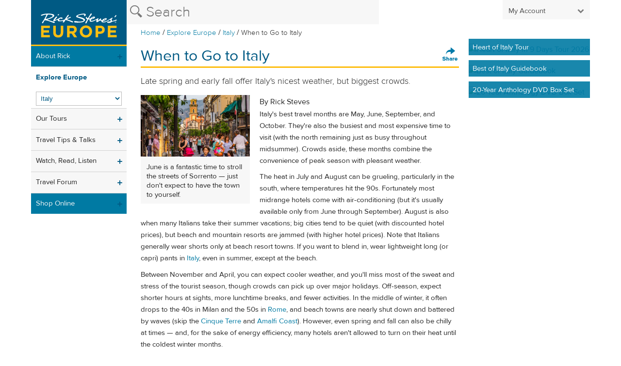

--- FILE ---
content_type: text/css
request_url: https://d2zwvgyp7l6t28.cloudfront.net/assets/application-77d4356b1c1cfbcc33e96edffeb2ca9b77d38e0729a4e09fdedc31e735f22a73.css
body_size: 20735
content:
html,body,div,span,applet,object,iframe,h1,h2,h3,h4,h5,h6,p,blockquote,pre,a,abbr,acronym,address,big,cite,code,del,dfn,em,img,ins,kbd,q,s,samp,small,strike,strong,sub,sup,tt,var,b,u,i,center,dl,dt,dd,ol,ul,li,fieldset,form,label,legend,table,caption,tbody,tfoot,thead,tr,th,td,article,aside,canvas,details,embed,figure,figcaption,footer,header,hgroup,menu,nav,output,ruby,section,summary,time,mark,audio,video{margin:0;padding:0;border:0;font:inherit;font-size:100%;vertical-align:baseline}html{line-height:1}ol,ul{list-style:none}table{border-collapse:collapse;border-spacing:0}caption,th,td{text-align:left;font-weight:normal;vertical-align:middle}q,blockquote{quotes:none}q:before,q:after,blockquote:before,blockquote:after{content:"";content:none}a img{border:none}article,aside,details,figcaption,figure,footer,header,hgroup,main,menu,nav,section,summary{display:block}/*! jQuery UI - v1.10.3 - 2013-08-27
* http://jqueryui.com
* Includes: jquery.ui.core.css, jquery.ui.selectable.css, jquery.ui.autocomplete.css, jquery.ui.datepicker.css, jquery.ui.menu.css, jquery.ui.progressbar.css, jquery.ui.tabs.css, jquery.ui.tooltip.css
* To view and modify this theme, visit http://jqueryui.com/themeroller/?ffDefault=Helvetica%2CArial%2Csans-serif&fwDefault=bold&fsDefault=1.1em&cornerRadius=0px&bgColorHeader=%23dddddd&bgTextureHeader=highlight_soft&bgImgOpacityHeader=50&borderColorHeader=%23dddddd&fcHeader=%23444444&iconColorHeader=%230073ea&bgColorContent=%23ffffff&bgTextureContent=flat&bgImgOpacityContent=75&borderColorContent=%23dddddd&fcContent=%23444444&iconColorContent=%23ff0084&bgColorDefault=%23f6f6f6&bgTextureDefault=highlight_soft&bgImgOpacityDefault=100&borderColorDefault=%23dddddd&fcDefault=%23005a84&iconColorDefault=%23666666&bgColorHover=%230073ea&bgTextureHover=highlight_soft&bgImgOpacityHover=25&borderColorHover=%23005a84&fcHover=%23ffffff&iconColorHover=%23ffffff&bgColorActive=%23ffffff&bgTextureActive=glass&bgImgOpacityActive=65&borderColorActive=%23dddddd&fcActive=%23f39c12&iconColorActive=%23454545&bgColorHighlight=%23ffffff&bgTextureHighlight=flat&bgImgOpacityHighlight=55&borderColorHighlight=%23cccccc&fcHighlight=%23444444&iconColorHighlight=%230073ea&bgColorError=%23ffffff&bgTextureError=flat&bgImgOpacityError=55&borderColorError=%23f39c12&fcError=%23222222&iconColorError=%23f39c12&bgColorOverlay=%23eeeeee&bgTextureOverlay=flat&bgImgOpacityOverlay=0&opacityOverlay=80&bgColorShadow=%23aaaaaa&bgTextureShadow=flat&bgImgOpacityShadow=0&opacityShadow=60&thicknessShadow=4px&offsetTopShadow=-4px&offsetLeftShadow=-4px&cornerRadiusShadow=0px
* Copyright 2013 jQuery Foundation and other contributors Licensed MIT */.ui-helper-hidden{display:none}.ui-helper-hidden-accessible{border:0;clip:rect(0 0 0 0);height:1px;margin:-1px;overflow:hidden;padding:0;position:absolute;width:1px}.ui-helper-reset{margin:0;padding:0;border:0;outline:0;line-height:1.3;text-decoration:none;font-size:100%;list-style:none}.ui-helper-clearfix:before,.ui-helper-clearfix:after{content:"";display:table;border-collapse:collapse}.ui-helper-clearfix:after{clear:both}.ui-helper-clearfix{min-height:0}.ui-helper-zfix{width:100%;height:100%;top:0;left:0;position:absolute;opacity:0;filter:Alpha(Opacity=0)}.ui-front{z-index:100}.ui-state-disabled{cursor:default !important}.ui-icon{display:block;text-indent:-99999px;overflow:hidden;background-repeat:no-repeat}.ui-widget-overlay{position:fixed;top:0;left:0;width:100%;height:100%}.ui-selectable-helper{position:absolute;z-index:100;border:1px dotted #000}.ui-autocomplete{position:absolute;top:0;left:0;cursor:default}.ui-datepicker{width:17em;padding:.2em .2em 0;display:none}.ui-datepicker .ui-datepicker-header{position:relative;padding:.2em 0}.ui-datepicker .ui-datepicker-prev,.ui-datepicker .ui-datepicker-next{position:absolute;top:5px;width:1.8em;height:1.8em}.ui-datepicker .ui-datepicker-prev{left:2px}.ui-datepicker .ui-datepicker-next{right:2px}.ui-datepicker .ui-datepicker-prev-hover{left:1px}.ui-datepicker .ui-datepicker-next-hover{right:1px}.ui-datepicker .ui-datepicker-next span{display:block;position:absolute;left:50%;margin-left:-8px;top:50%;margin-top:-8px;background-position:-292px -193px}.ui-datepicker .ui-datepicker-prev span{display:block;position:absolute;left:50%;margin-left:-8px;top:50%;margin-top:-8px;background-position:-309px -193px}.ui-datepicker .ui-datepicker-title{margin:0 2.3em;line-height:1.8em;text-align:center}.ui-datepicker .ui-datepicker-title select{font-size:1em;margin:1px 0}.ui-datepicker select.ui-datepicker-month-year{width:100%}.ui-datepicker select.ui-datepicker-month,.ui-datepicker select.ui-datepicker-year{width:49%}.ui-datepicker table{width:100%;font-size:.9em;border-collapse:collapse;margin:0 0 .4em}.ui-datepicker th{padding:.7em .3em;text-align:center;font-weight:700;border:0}.ui-datepicker td{border:0;padding:1px}.ui-datepicker td span,.ui-datepicker td a{display:block;padding:.2em;text-align:right;text-decoration:none}.ui-datepicker .ui-datepicker-buttonpane{background-image:none;margin:.7em 0 0;padding:0 .2em;border-left:0;border-right:0;border-bottom:0}.ui-datepicker .ui-datepicker-buttonpane button{float:right;margin:.5em .2em .4em;cursor:pointer;padding:.2em .6em .3em;width:auto;overflow:visible}.ui-datepicker .ui-datepicker-buttonpane button.ui-datepicker-current{float:left}.ui-datepicker.ui-datepicker-multi{width:auto}.ui-datepicker-multi .ui-datepicker-group{float:left}.ui-datepicker-multi .ui-datepicker-group table{width:95%;margin:0 auto .4em}.ui-datepicker-multi-2 .ui-datepicker-group{width:50%}.ui-datepicker-multi-3 .ui-datepicker-group{width:33.3%}.ui-datepicker-multi-4 .ui-datepicker-group{width:25%}.ui-datepicker-multi .ui-datepicker-group-last .ui-datepicker-header,.ui-datepicker-multi .ui-datepicker-group-middle .ui-datepicker-header{border-left-width:0}.ui-datepicker-multi .ui-datepicker-buttonpane{clear:left}.ui-datepicker-row-break{clear:both;width:100%;font-size:0}.ui-datepicker-rtl{direction:rtl}.ui-datepicker-rtl .ui-datepicker-prev{right:2px;left:auto}.ui-datepicker-rtl .ui-datepicker-next{left:2px;right:auto}.ui-datepicker-rtl .ui-datepicker-prev:hover{right:1px;left:auto}.ui-datepicker-rtl .ui-datepicker-next:hover{left:1px;right:auto}.ui-datepicker-rtl .ui-datepicker-buttonpane{clear:right}.ui-datepicker-rtl .ui-datepicker-buttonpane button{float:left}.ui-datepicker-rtl .ui-datepicker-buttonpane button.ui-datepicker-current,.ui-datepicker-rtl .ui-datepicker-group{float:right}.ui-datepicker-rtl .ui-datepicker-group-last .ui-datepicker-header,.ui-datepicker-rtl .ui-datepicker-group-middle .ui-datepicker-header{border-right-width:0;border-left-width:1px}.ui-menu{list-style:none;padding:2px;margin:0;display:block;outline:0}.ui-menu .ui-menu{margin-top:-3px;position:absolute}.ui-menu .ui-menu-item{margin:0;padding:0;width:100%;list-style-image:url([data-uri])}.ui-menu .ui-menu-divider{margin:5px -2px 5px -2px;height:0;font-size:0;line-height:0;border-width:1px 0 0}.ui-menu .ui-menu-item a{text-decoration:none;display:block;padding:2px .4em;line-height:1.5;min-height:0;font-weight:400}.ui-menu .ui-menu-item a.ui-state-focus,.ui-menu .ui-menu-item a.ui-state-active{font-weight:400;margin:-1px}.ui-menu .ui-state-disabled{font-weight:400;margin:.4em 0 .2em;line-height:1.5}.ui-menu .ui-state-disabled a{cursor:default}.ui-menu-icons{position:relative}.ui-menu-icons .ui-menu-item a{position:relative;padding-left:2em}.ui-menu .ui-icon{position:absolute;top:.2em;left:.2em}.ui-menu .ui-menu-icon{position:static;float:right}.ui-progressbar{height:2em;text-align:left;overflow:hidden}.ui-progressbar .ui-progressbar-value{margin:-1px;height:100%}.ui-progressbar .ui-progressbar-overlay{background:url(images/animated-overlay.gif);height:100%;filter:alpha(opacity=25);opacity:.25}.ui-progressbar-indeterminate .ui-progressbar-value{background-image:none}.ui-tabs{position:relative;padding:0}.ui-tabs .ui-tabs-nav{margin:0;padding:0}.ui-tabs .ui-tabs-nav li{list-style:none;float:left;position:relative;top:0;margin:0;border-bottom-width:0;padding:0;white-space:nowrap}.ui-tabs .ui-tabs-nav li a{float:left;padding:.5em 1em;text-decoration:none}.ui-tabs .ui-tabs-nav li.ui-tabs-active{margin-bottom:-1px;padding-bottom:1px;background-color:#f7f7f7}.ui-tabs .ui-tabs-nav li.ui-tabs-active a,.ui-tabs .ui-tabs-nav li.ui-state-disabled a,.ui-tabs .ui-tabs-nav li.ui-tabs-loading a{cursor:text}.ui-tabs .ui-tabs-nav li a,.ui-tabs-collapsible .ui-tabs-nav li.ui-tabs-active a{cursor:pointer}.ui-tabs .ui-tabs-panel{display:block;border-width:0;padding:1em 1.4em;background:0}.ui-tooltip{padding:8px;position:absolute;z-index:9999;max-width:300px;-webkit-box-shadow:0 0 5px #aaa;box-shadow:0 0 5px #aaa}body .ui-tooltip{border-width:2px}.ui-widget{font-size:1.1em}.ui-widget .ui-widget{font-size:1em}.ui-widget input,.ui-widget select,.ui-widget textarea,.ui-widget button{font-size:1em}.ui-widget-content{border:1px solid #d1d1d1;background-color:#fff;color:#444}.ui-widget-content a{color:#007ba5}.ui-widget-content a:hover{color:#005a84}.ui-widget-header{border:1px solid #d1d1d1;background-color:#ddd;color:#444;font-weight:bold}.ui-widget-header a{color:#444}.ui-state-default,.ui-widget-content .ui-state-default,.ui-widget-header .ui-state-default{border:1px solid #d1d1d1;background:#f6f6f6;font-weight:bold;color:#005a84}.ui-state-default a,.ui-state-default a:link,.ui-state-default a:visited{color:#fff;text-decoration:none}.ui-state-hover,.ui-widget-content .ui-state-hover,.ui-widget-header .ui-state-hover,.ui-state-focus,.ui-widget-content .ui-state-focus,.ui-widget-header .ui-state-focus{font-weight:bold}.ui-state-hover a,.ui-state-hover a:hover,.ui-state-hover a:link,.ui-state-hover a:visited{color:#fff;text-decoration:none}.ui-state-active,.ui-widget-content .ui-state-active,.ui-widget-header .ui-state-active{border:1px solid #d1d1d1;background-color:#fff;font-weight:bold;color:#f39c12}.ui-state-active a,.ui-state-active a:link,.ui-state-active a:visited{color:#252525;text-decoration:none}.ui-state-highlight,.ui-widget-content .ui-state-highlight,.ui-widget-header .ui-state-highlight{border:1px solid #ccc;background-color:#fff;color:#444}.ui-state-highlight a,.ui-widget-content .ui-state-highlight a,.ui-widget-header .ui-state-highlight a{color:#444}.ui-state-error,.ui-widget-content .ui-state-error,.ui-widget-header .ui-state-error{border:1px solid #f39c12;background-color:#fff;color:#222}.ui-state-error a,.ui-widget-content .ui-state-error a,.ui-widget-header .ui-state-error a{color:#222}.ui-state-error-text,.ui-widget-content .ui-state-error-text,.ui-widget-header .ui-state-error-text{color:#222}.ui-priority-primary,.ui-widget-content .ui-priority-primary,.ui-widget-header .ui-priority-primary{font-weight:bold}.ui-priority-secondary,.ui-widget-content .ui-priority-secondary,.ui-widget-header .ui-priority-secondary{opacity:.7;filter:Alpha(Opacity=70);font-weight:normal}.ui-state-disabled,.ui-widget-content .ui-state-disabled,.ui-widget-header .ui-state-disabled{opacity:.35;filter:Alpha(Opacity=35);background-image:none}.ui-state-disabled .ui-icon{filter:Alpha(Opacity=35)}.ui-icon{width:10px;height:20px}.ui-icon,.ui-widget-content .ui-icon{background-image:url(//d2zwvgyp7l6t28.cloudfront.net/assets/main-sprite-1d8d07344c749576565fbf74d589a50755ba722f1ace31b6ea733c918f7101e7.png)}.ui-widget-header .ui-icon{background-image:url(//d2zwvgyp7l6t28.cloudfront.net/assets/main-sprite-1d8d07344c749576565fbf74d589a50755ba722f1ace31b6ea733c918f7101e7.png)}.ui-state-default .ui-icon{background-image:url(//d2zwvgyp7l6t28.cloudfront.net/assets/main-sprite-1d8d07344c749576565fbf74d589a50755ba722f1ace31b6ea733c918f7101e7.png)}.ui-state-hover .ui-icon,.ui-state-focus .ui-icon{background-image:url(//d2zwvgyp7l6t28.cloudfront.net/assets/main-sprite-1d8d07344c749576565fbf74d589a50755ba722f1ace31b6ea733c918f7101e7.png)}.ui-state-active .ui-icon{background-image:url(//d2zwvgyp7l6t28.cloudfront.net/assets/main-sprite-1d8d07344c749576565fbf74d589a50755ba722f1ace31b6ea733c918f7101e7.png)}.ui-state-highlight .ui-icon{background-image:url(//d2zwvgyp7l6t28.cloudfront.net/assets/main-sprite-1d8d07344c749576565fbf74d589a50755ba722f1ace31b6ea733c918f7101e7.png)}.ui-state-error .ui-icon,.ui-state-error-text .ui-icon{background-image:url(//d2zwvgyp7l6t28.cloudfront.net/assets/main-sprite-1d8d07344c749576565fbf74d589a50755ba722f1ace31b6ea733c918f7101e7.png)}.ui-icon-blank{background-position:16px 16px}.ui-icon-carat-1-n{background-position:0 0}.ui-icon-carat-1-ne{background-position:-16px 0}.ui-icon-carat-1-e{background-position:-32px 0}.ui-icon-carat-1-se{background-position:-48px 0}.ui-icon-carat-1-s{background-position:-64px 0}.ui-icon-carat-1-sw{background-position:-80px 0}.ui-icon-carat-1-w{background-position:-96px 0}.ui-icon-carat-1-nw{background-position:-112px 0}.ui-icon-carat-2-n-s{background-position:-128px 0}.ui-icon-carat-2-e-w{background-position:-144px 0}.ui-icon-triangle-1-n{background-position:0 -16px}.ui-icon-triangle-1-ne{background-position:-16px -16px}.ui-icon-triangle-1-e{background-position:-32px -16px}.ui-icon-triangle-1-se{background-position:-48px -16px}.ui-icon-triangle-1-s{background-position:-64px -16px}.ui-icon-triangle-1-sw{background-position:-80px -16px}.ui-icon-triangle-1-w{background-position:-96px -16px}.ui-icon-triangle-1-nw{background-position:-112px -16px}.ui-icon-triangle-2-n-s{background-position:-128px -16px}.ui-icon-triangle-2-e-w{background-position:-144px -16px}.ui-icon-arrow-1-n{background-position:0 -32px}.ui-icon-arrow-1-ne{background-position:-16px -32px}.ui-icon-arrow-1-e{background-position:-32px -32px}.ui-icon-arrow-1-se{background-position:-48px -32px}.ui-icon-arrow-1-s{background-position:-64px -32px}.ui-icon-arrow-1-sw{background-position:-80px -32px}.ui-icon-arrow-1-w{background-position:-96px -32px}.ui-icon-arrow-1-nw{background-position:-112px -32px}.ui-icon-arrow-2-n-s{background-position:-128px -32px}.ui-icon-arrow-2-ne-sw{background-position:-144px -32px}.ui-icon-arrow-2-e-w{background-position:-160px -32px}.ui-icon-arrow-2-se-nw{background-position:-176px -32px}.ui-icon-arrowstop-1-n{background-position:-192px -32px}.ui-icon-arrowstop-1-e{background-position:-208px -32px}.ui-icon-arrowstop-1-s{background-position:-224px -32px}.ui-icon-arrowstop-1-w{background-position:-240px -32px}.ui-icon-arrowthick-1-n{background-position:0 -48px}.ui-icon-arrowthick-1-ne{background-position:-16px -48px}.ui-icon-arrowthick-1-e{background-position:-32px -48px}.ui-icon-arrowthick-1-se{background-position:-48px -48px}.ui-icon-arrowthick-1-s{background-position:-64px -48px}.ui-icon-arrowthick-1-sw{background-position:-80px -48px}.ui-icon-arrowthick-1-w{background-position:-96px -48px}.ui-icon-arrowthick-1-nw{background-position:-112px -48px}.ui-icon-arrowthick-2-n-s{background-position:-128px -48px}.ui-icon-arrowthick-2-ne-sw{background-position:-144px -48px}.ui-icon-arrowthick-2-e-w{background-position:-160px -48px}.ui-icon-arrowthick-2-se-nw{background-position:-176px -48px}.ui-icon-arrowthickstop-1-n{background-position:-192px -48px}.ui-icon-arrowthickstop-1-e{background-position:-208px -48px}.ui-icon-arrowthickstop-1-s{background-position:-224px -48px}.ui-icon-arrowthickstop-1-w{background-position:-240px -48px}.ui-icon-arrowreturnthick-1-w{background-position:0 -64px}.ui-icon-arrowreturnthick-1-n{background-position:-16px -64px}.ui-icon-arrowreturnthick-1-e{background-position:-32px -64px}.ui-icon-arrowreturnthick-1-s{background-position:-48px -64px}.ui-icon-arrowreturn-1-w{background-position:-64px -64px}.ui-icon-arrowreturn-1-n{background-position:-80px -64px}.ui-icon-arrowreturn-1-e{background-position:-96px -64px}.ui-icon-arrowreturn-1-s{background-position:-112px -64px}.ui-icon-arrowrefresh-1-w{background-position:-128px -64px}.ui-icon-arrowrefresh-1-n{background-position:-144px -64px}.ui-icon-arrowrefresh-1-e{background-position:-160px -64px}.ui-icon-arrowrefresh-1-s{background-position:-176px -64px}.ui-icon-arrow-4{background-position:0 -80px}.ui-icon-arrow-4-diag{background-position:-16px -80px}.ui-icon-extlink{background-position:-32px -80px}.ui-icon-newwin{background-position:-48px -80px}.ui-icon-refresh{background-position:-64px -80px}.ui-icon-shuffle{background-position:-80px -80px}.ui-icon-transfer-e-w{background-position:-96px -80px}.ui-icon-transferthick-e-w{background-position:-112px -80px}.ui-icon-folder-collapsed{background-position:0 -96px}.ui-icon-folder-open{background-position:-16px -96px}.ui-icon-document{background-position:-32px -96px}.ui-icon-document-b{background-position:-48px -96px}.ui-icon-note{background-position:-64px -96px}.ui-icon-mail-closed{background-position:-80px -96px}.ui-icon-mail-open{background-position:-96px -96px}.ui-icon-suitcase{background-position:-112px -96px}.ui-icon-comment{background-position:-128px -96px}.ui-icon-person{background-position:-144px -96px}.ui-icon-print{background-position:-160px -96px}.ui-icon-trash{background-position:-176px -96px}.ui-icon-locked{background-position:-192px -96px}.ui-icon-unlocked{background-position:-208px -96px}.ui-icon-bookmark{background-position:-224px -96px}.ui-icon-tag{background-position:-240px -96px}.ui-icon-home{background-position:0 -112px}.ui-icon-flag{background-position:-16px -112px}.ui-icon-calendar{background-position:-32px -112px}.ui-icon-cart{background-position:-48px -112px}.ui-icon-pencil{background-position:-64px -112px}.ui-icon-clock{background-position:-80px -112px}.ui-icon-disk{background-position:-96px -112px}.ui-icon-calculator{background-position:-112px -112px}.ui-icon-zoomin{background-position:-128px -112px}.ui-icon-zoomout{background-position:-144px -112px}.ui-icon-search{background-position:-160px -112px}.ui-icon-wrench{background-position:-176px -112px}.ui-icon-gear{background-position:-192px -112px}.ui-icon-heart{background-position:-208px -112px}.ui-icon-star{background-position:-224px -112px}.ui-icon-link{background-position:-240px -112px}.ui-icon-cancel{background-position:0 -128px}.ui-icon-plus{background-position:-16px -128px}.ui-icon-plusthick{background-position:-32px -128px}.ui-icon-minus{background-position:-48px -128px}.ui-icon-minusthick{background-position:-64px -128px}.ui-icon-close{background-position:-80px -128px}.ui-icon-closethick{background-position:-96px -128px}.ui-icon-key{background-position:-112px -128px}.ui-icon-lightbulb{background-position:-128px -128px}.ui-icon-scissors{background-position:-144px -128px}.ui-icon-clipboard{background-position:-160px -128px}.ui-icon-copy{background-position:-176px -128px}.ui-icon-contact{background-position:-192px -128px}.ui-icon-image{background-position:-208px -128px}.ui-icon-video{background-position:-224px -128px}.ui-icon-script{background-position:-240px -128px}.ui-icon-alert{background-position:0 -144px}.ui-icon-info{background-position:-16px -144px}.ui-icon-notice{background-position:-32px -144px}.ui-icon-help{background-position:-48px -144px}.ui-icon-check{background-position:-64px -144px}.ui-icon-bullet{background-position:-80px -144px}.ui-icon-radio-on{background-position:-96px -144px}.ui-icon-radio-off{background-position:-112px -144px}.ui-icon-pin-w{background-position:-128px -144px}.ui-icon-pin-s{background-position:-144px -144px}.ui-icon-play{background-position:0 -160px}.ui-icon-pause{background-position:-16px -160px}.ui-icon-seek-next{background-position:-32px -160px}.ui-icon-seek-prev{background-position:-48px -160px}.ui-icon-seek-end{background-position:-64px -160px}.ui-icon-seek-start{background-position:-80px -160px}.ui-icon-seek-first{background-position:-80px -160px}.ui-icon-stop{background-position:-96px -160px}.ui-icon-eject{background-position:-112px -160px}.ui-icon-volume-off{background-position:-128px -160px}.ui-icon-volume-on{background-position:-144px -160px}.ui-icon-power{background-position:0 -176px}.ui-icon-signal-diag{background-position:-16px -176px}.ui-icon-signal{background-position:-32px -176px}.ui-icon-battery-0{background-position:-48px -176px}.ui-icon-battery-1{background-position:-64px -176px}.ui-icon-battery-2{background-position:-80px -176px}.ui-icon-battery-3{background-position:-96px -176px}.ui-icon-circle-plus{background-position:0 -192px}.ui-icon-circle-minus{background-position:-16px -192px}.ui-icon-circle-close{background-position:-32px -192px}.ui-icon-circle-triangle-e{background-position:-48px -192px}.ui-icon-circle-triangle-s{background-position:-64px -192px}.ui-icon-circle-triangle-w{background-position:-80px -192px}.ui-icon-circle-triangle-n{background-position:-96px -192px}.ui-icon-circle-arrow-e{background-position:-112px -192px}.ui-icon-circle-arrow-s{background-position:-128px -192px}.ui-icon-circle-arrow-w{background-position:-144px -192px}.ui-icon-circle-arrow-n{background-position:-160px -192px}.ui-icon-circle-zoomin{background-position:-176px -192px}.ui-icon-circle-zoomout{background-position:-192px -192px}.ui-icon-circle-check{background-position:-208px -192px}.ui-icon-circlesmall-plus{background-position:0 -208px}.ui-icon-circlesmall-minus{background-position:-16px -208px}.ui-icon-circlesmall-close{background-position:-32px -208px}.ui-icon-squaresmall-plus{background-position:-48px -208px}.ui-icon-squaresmall-minus{background-position:-64px -208px}.ui-icon-squaresmall-close{background-position:-80px -208px}.ui-icon-grip-dotted-vertical{background-position:0 -224px}.ui-icon-grip-dotted-horizontal{background-position:-16px -224px}.ui-icon-grip-solid-vertical{background-position:-32px -224px}.ui-icon-grip-solid-horizontal{background-position:-48px -224px}.ui-icon-gripsmall-diagonal-se{background-position:-64px -224px}.ui-icon-grip-diagonal-se{background-position:-80px -224px}.ui-corner-all,.ui-corner-top,.ui-corner-left,.ui-corner-tl{border-top-left-radius:0}.ui-corner-all,.ui-corner-top,.ui-corner-right,.ui-corner-tr{border-top-right-radius:0}.ui-corner-all,.ui-corner-bottom,.ui-corner-left,.ui-corner-bl{border-bottom-left-radius:0}.ui-corner-all,.ui-corner-bottom,.ui-corner-right,.ui-corner-br{border-bottom-right-radius:0}.ui-widget-overlay{background-color:#eee;opacity:.8;filter:Alpha(Opacity=80)}.ui-widget-shadow{margin:-4px 0 0 -4px;padding:4px;background-color:#aaa;opacity:.6;filter:Alpha(Opacity=60);border-radius:0}@font-face{font-family:'ProximaNova-Light';src:url(//d2zwvgyp7l6t28.cloudfront.net/assets/27CCF8_6_0-f92ae28cb857d0d5a59ea9b42dc1147c6186de6f3047046e1604c30c68825fcd.eot);src:url(//d2zwvgyp7l6t28.cloudfront.net/assets/27CCF8_6_0-f92ae28cb857d0d5a59ea9b42dc1147c6186de6f3047046e1604c30c68825fcd.eot?#iefix) format("embedded-opentype"),url(//d2zwvgyp7l6t28.cloudfront.net/assets/27CCF8_6_0-d33b5bffeb74b610bb33750eaa28a2434c6fb4bc11dc3062ddcb42ee0e2847fc.woff) format("woff"),url(//d2zwvgyp7l6t28.cloudfront.net/assets/27CCF8_6_0-befb97e51ea57decd390100720203d15397f1293d0f831d7140845481249ff0f.ttf) format("truetype")}@font-face{font-family:'ProximaNova-Regular';src:url(//d2zwvgyp7l6t28.cloudfront.net/assets/27CCF8_7_0-15d878066937d1f706402de36e1cd331d396d6078e2667d772244dcd8923b561.eot);src:url(//d2zwvgyp7l6t28.cloudfront.net/assets/27CCF8_7_0-15d878066937d1f706402de36e1cd331d396d6078e2667d772244dcd8923b561.eot?#iefix) format("embedded-opentype"),url(//d2zwvgyp7l6t28.cloudfront.net/assets/27CCF8_7_0-66853812ce36170177f658be4fdefa598a7dd8c51afa4b5c3925fbb324eab302.woff) format("woff"),url(//d2zwvgyp7l6t28.cloudfront.net/assets/27CCF8_7_0-a6619ff233e12c6cc333418293782643464eaf56611ae525edc9baf8e2edabd1.ttf) format("truetype")}@font-face{font-family:'ProximaNova-Bold';src:url(//d2zwvgyp7l6t28.cloudfront.net/assets/27CCF8_8_0-5260cdd83847d1675a351eef20d5658ab1b33a8f7dccf96a24e84755133b6162.eot);src:url(//d2zwvgyp7l6t28.cloudfront.net/assets/27CCF8_8_0-5260cdd83847d1675a351eef20d5658ab1b33a8f7dccf96a24e84755133b6162.eot?#iefix) format("embedded-opentype"),url(//d2zwvgyp7l6t28.cloudfront.net/assets/27CCF8_8_0-e6eeaabd01e7d68ff7cf89053e756fe02fdcea2314a0f452ea375e0c5df09e6e.woff) format("woff"),url(//d2zwvgyp7l6t28.cloudfront.net/assets/27CCF8_8_0-c7436b6c9932481e0f8c374b16db7c3b2073ae699d82e34f8acd83361c10924e.ttf) format("truetype")}body.lite .main-content{width:100%;margin-left:0em}body.lite #desktop-logo{border-bottom:0}.hero-checkbox input[type="checkbox"],.subscription-center input[type="checkbox"]{position:absolute;left:-1000em}.hero-checkbox input[type="checkbox"]:focus+label,.subscription-center input[type="checkbox"]:focus+label{outline:1px dotted black}.hero-checkbox input[type="checkbox"]+label.green-check span,.subscription-center input[type="checkbox"]+label.green-check span{display:inline-block;width:24px;height:24px;background:url("//d2zwvgyp7l6t28.cloudfront.net/assets/main-sprite-1d8d07344c749576565fbf74d589a50755ba722f1ace31b6ea733c918f7101e7.png") #FFF -144px -261px no-repeat;cursor:pointer}.hero-checkbox input[type="checkbox"]:checked+label.green-check span,.subscription-center input[type="checkbox"]:checked+label.green-check span{background:url("//d2zwvgyp7l6t28.cloudfront.net/assets/main-sprite-1d8d07344c749576565fbf74d589a50755ba722f1ace31b6ea733c918f7101e7.png") #eaeaea -169px -261px no-repeat}.hero-checkbox label.green-check,.subscription-center label.green-check{padding:0;margin:1.5em 2em 0 1.5em;text-align:right;float:left;cursor:pointer}.hero-checkbox label.green-check.one-line,.subscription-center label.green-check.one-line{margin-top:0.75em}.hero-checkbox label.checkbox-line-item,.subscription-center label.checkbox-line-item{padding:0 8px 0 80px;display:block;cursor:pointer}.hero-checkbox label.green-check.one-line+label.checkbox-line-item,.subscription-center label.green-check.one-line+label.checkbox-line-item{padding:8px}.hero-checkbox input[type="checkbox"]:checked+label+label.checkbox-line-item,.subscription-center input[type="checkbox"]:checked+label+label.checkbox-line-item{background:#eaeaea}.hero-checkbox label.checkbox-line-item+input+label+label.checkbox-line-item,.subscription-center label.checkbox-line-item+input+label+label.checkbox-line-item{border-top:1px solid #d6d6d6}#header .secondary-nav-links{display:none}.secondary-nav-links{display:flex;height:47px;justify-content:flex-end;list-style:none;padding:0}.secondary-nav-links>li{align-self:flex-end;background-color:transparent;cursor:pointer;display:inline-block;flex:0 1 auto;font-size:0.9375em;height:100%;padding:0 0 .25rem 0}.secondary-nav-links>li .fallback{display:none}.secondary-nav-links>li:hover,.secondary-nav-links>li:focus,.secondary-nav-links>li:active{background-color:#007AA3}.secondary-nav-links>li:hover .fallback,.secondary-nav-links>li:focus .fallback,.secondary-nav-links>li:active .fallback{display:block}.secondary-nav-links>li:hover>a,.secondary-nav-links>li:focus>a,.secondary-nav-links>li:active>a{color:#ffffff}.secondary-nav-links>li:hover>a img,.secondary-nav-links>li:focus>a img,.secondary-nav-links>li:active>a img{opacity:.8}.secondary-nav-links>li:hover mark,.secondary-nav-links>li:focus mark,.secondary-nav-links>li:active mark{font-family:ProximaNova-Regular, helvetica, arial, sans-serif}.secondary-nav-links a{color:#ffffff;display:flex;font-size:.95rem;height:100%;line-height:1;padding:.4rem .75rem;text-align:left}.secondary-nav-links span,.secondary-nav-links img{align-self:flex-end}.secondary-nav-links .my-account{z-index:100}.secondary-nav-links .my-account img{height:16px;margin-left:.4rem;opacity:.7;width:12px}.secondary-nav-links .my-account-links{background:#ffffff;box-shadow:0px 10px 15px -5px rgba(0,0,0,0.2);list-style:none;padding:0;position:absolute;right:0;top:47px;width:190px;z-index:1000}.secondary-nav-links .my-account-links li{margin:0;padding:0 .5rem;width:100%}.secondary-nav-links .my-account-links li:hover a,.secondary-nav-links .my-account-links li:focus a,.secondary-nav-links .my-account-links li:active a{font-family:ProximaNova-Bold, helvetica, arial, sans-serif}.secondary-nav-links .my-account-links li:last-of-type a{border:0}.secondary-nav-links .my-account-links a{border-bottom:1px solid #dadada;color:#007AA3;display:list-item;font-size:1.15rem;padding:1rem .3rem}.secondary-nav-links .my-account-links span{color:#007AA3;font-size:1.2rem}.secondary-nav-links .cart{padding-left:0}.secondary-nav-links .cart a{position:relative}.secondary-nav-links .cart img{height:21px}.secondary-nav-links .cart mark{background:#007AA3;border-radius:50%;color:#ffffff;font-size:10px;height:1.4em;line-height:1.4em;position:absolute;right:7px;text-align:center;top:10px;width:1.4em}@media only screen and (min-width: 960px){#header .secondary-nav-links{display:flex}.secondary-nav-links li{align-self:initial;background-color:#f7f7f7;height:40px;margin:0;margin-left:3px;padding:0}.secondary-nav-links li:hover,.secondary-nav-links li:focus,.secondary-nav-links li:active{background-color:#efefef}.secondary-nav-links li:hover>a,.secondary-nav-links li:focus>a,.secondary-nav-links li:active>a{font-family:ProximaNova-Bold, helvetica, arial, sans-serif;color:#007AA3}.secondary-nav-links li:hover>a img,.secondary-nav-links li:focus>a img,.secondary-nav-links li:active>a img{opacity:.7}.secondary-nav-links a{color:#4d4d4d;height:100%;padding:0 .75rem .65rem}.secondary-nav-links img{opacity:.5}.secondary-nav-links .my-account{width:180px}.secondary-nav-links .my-account img{margin-left:auto;opacity:.5;width:14px}.secondary-nav-links .cart img{height:19px;margin-right:.25rem}.secondary-nav-links .cart mark{right:8px;top:.25rem}.secondary-nav-links .my-account-links{box-shadow:0px 10px 15px -5px rgba(0,0,0,0.2);right:0;top:40px;width:180px}.secondary-nav-links .my-account-links a{color:#4d4d4d;font-size:.95rem;padding:.6rem .3rem}.secondary-nav-links .my-account-links li:hover,.secondary-nav-links .my-account-links a:hover{background-color:#f7f7f7;color:#007AA3}}*:first-child+html .clear{min-height:1px}*{-moz-box-sizing:border-box;-webkit-box-sizing:border-box;box-sizing:border-box}body,html{height:100%;min-width:320px;background-color:#ffffff;color:#252525;font-size:1em;line-height:1.5em;font-family:ProximaNova-Regular, helvetica, arial, sans-serif}img,embed,video,object,iframe{max-width:100%}.iframe-container{position:relative;padding-bottom:56.25%;margin:1em 0;height:0;overflow:hidden}.iframe-container iframe,.iframe-container object,.iframe-container embed{position:absolute;top:0;left:0;width:100%;height:100%;max-height:85vh}p,ol,ul,table{padding:0.3125em 0}p,li{font-size:0.9375em}a{text-decoration:none;color:#007AA3}a:hover{-moz-transition:all 0.2s ease 0;-o-transition:all 0.2s ease 0;-webkit-transition:all 0.2s ease 0;transition:all 0.2s ease 0;color:#004f74}h1,h2,h3,h4,h5,h6{line-height:1.1em;padding:0.75em 0 0 0}h1{font-size:2em;border-bottom:3px solid #FEBE11;margin-bottom:0.25em;padding:0.25em 0 0.125em 0;color:#005A84}h2{position:relative;font-size:1.625em;color:#005A84}h3{font-size:1.375em}h4{font-family:ProximaNova-Bold, helvetica, arial, sans-serif;font-size:1.125em}h5{font-family:ProximaNova-Bold, helvetica, arial, sans-serif;font-size:1em;padding-top:1em}h6{font-size:1em;padding-top:1em}ul{list-style:disc;padding-left:18px;display:table}ol{list-style:decimal;padding-left:22px;display:table}i,em{font-style:italic}b,strong{font-family:ProximaNova-Bold, helvetica, arial, sans-serif}figure{background-color:#f7f7f7}figure img{margin:0 auto;text-align:center}figcaption{margin:0;padding:0.3125em 5% 0.625em 5%;font-size:0.9375em;line-height:1.3em}select,input{width:100%;padding:5px;color:#005A84;font-size:0.9375em;border:1px solid #b9b9b9;background-color:#ffffff}input[type="submit"]{padding:5px;border:none;background-color:#005A84;color:#f7f7f7}body.large-font{font-size:1.3em}.hide{display:none}.clearfix{clear:both}.clearfix:after{content:" ";display:table;clear:both;height:0}#wrapper{overflow:hidden}#body{position:relative;width:100%;min-width:300px;-webkit-tap-highlight-color:transparent}.container{max-width:1170px;padding:0.625em 3.125%}.sitewide-message{background:#e5f4f9;margin-bottom:1.5rem;padding:1.25rem 2rem 0.6875rem;text-align:center}.sitewide-message h5{color:#005A84}#desktop-logo{display:none}.js [role="navigation"],.js [role="main"],.js #mobile-header{-moz-transition:margin 0.2s ease 0;-o-transition:margin 0.2s ease 0;-webkit-transition:margin 0.2s ease 0;transition:margin 0.2s ease 0}.js [role="navigation"]{position:absolute;left:-200%;float:left;margin-left:-200%}.js [role="main"]{margin-left:0}.js .active-nav [role="navigation"]{position:relative;left:auto;margin-left:0;width:80%}.js .active-nav [role="main"],.js .active-nav #mobile-header{float:left;margin-right:-100%}.js .active-nav [role="main"]{margin-top:50px}#nav{padding:0;border-right:1px solid #b9b9b9;font-size:0.9375em}#nav ul{padding:0;list-style:none;display:block}#nav li{font-size:1em;background-color:#f7f7f7;border-bottom:1px solid #d1d1d1}#nav li a{position:relative;display:block;padding:0.5em 9.375% 0.5em 3.125%;color:#252525;padding-left:3.125%}#nav li a:hover,#nav li a:focus{font-family:ProximaNova-Bold, helvetica, arial, sans-serif;color:#005A84}#nav li li{font-size:0.95em;border-bottom:none;background-color:transparent}#nav li li a{padding-left:12.5%}#nav li li a:hover,#nav li li a:focus{color:#252525}#nav li li li a{padding-left:21.875%}#nav li li li li a{padding-left:31.25%}#nav li li li li li a{padding-left:28.125%}#nav li.open,#nav li.on{background:white}#nav li.open a,#nav li.on a{background:transparent;color:#252525}#nav li.open>a,#nav li.on>a{font-family:ProximaNova-Bold, helvetica, arial, sans-serif;color:#005A84}#nav li.open .on>a,#nav li.on .on>a{color:#252525}#nav li.open{background-color:#ffffff}#nav li.open li{background-color:#ffffff}#nav li.open li.on>a{font-family:ProximaNova-Bold, helvetica, arial, sans-serif}#nav li.depth-1.first{background-color:#007AA3}#nav li.depth-1.first li{background-color:#eef8fc}#nav li.depth-1.first li a{color:#252525}#nav li.depth-1.first a{color:#f7f7f7;background:none}#nav li.depth-1.first.open{color:#252525;background-color:#eef8fc}#nav li.depth-1.first.open>a{color:#252525}#nav li.depth-1.first .on{color:#005A84}#nav li.depth-1.first.on{background-color:#eef8fc}#nav li.depth-1.first.on>a{font-family:ProximaNova-Bold, helvetica, arial, sans-serif;color:#005A84}#nav li.depth-1.last{background-color:#007AA3;border-bottom:none}#nav li.depth-1.last li{background-color:#eef8fc}#nav li.depth-1.last li a{color:#252525}#nav li.depth-1.last a{color:#f7f7f7}#nav li.depth-1.last a:hover,#nav li.depth-1.last a:focus{font-family:ProximaNova-Bold, helvetica, arial, sans-serif}#nav li.depth-1.last.open{background-color:#eef8fc}#nav li.depth-1.last.open>a{color:#252525}#nav li.depth-1.last .on{color:#005A84}#nav li.depth-1.last.on{background-color:#eef8fc;border-left:none;border-right:none}#nav li.depth-1.last.on>a{border-left:none;border-right:none;color:#005A84}#nav li.has_children{position:relative}#nav li.has_children.open:after,#nav li.has_children.on:after{background:none}#nav li.has_children:after{content:"";display:block;position:absolute;top:0.55em;right:3.125%;z-index:91;width:15px;height:30px;background:url(//d2zwvgyp7l6t28.cloudfront.net/assets/main-sprite-1d8d07344c749576565fbf74d589a50755ba722f1ace31b6ea733c918f7101e7.png) no-repeat -310px -236px;cursor:pointer;z-index:0}#nav li.has_children>a{padding-right:25px;z-index:3}#nav select{width:90%;margin:0.3125em 5%}#nav select#country{margin-top:0.625em}#nav select#city{margin-bottom:0.625em}.search-bar{height:50px;border-bottom:3px solid #FEBE11}.search-bar input#search{position:relative;width:100%;height:47px;padding:0.3125em 3.125% 0.3125em 40px;border:5px solid #d1d1d1;background:url(//d2zwvgyp7l6t28.cloudfront.net/assets/main-sprite-1d8d07344c749576565fbf74d589a50755ba722f1ace31b6ea733c918f7101e7.png) no-repeat -467px -97px;font-family:ProximaNova-Light, helvetica, arial, sans-serif;font-size:20px}#search-filters{display:none;position:relative;clear:both;background-color:#fff;border-right:1px solid #b9b9b9;padding-top:5px}#search-filters:after{content:" ";display:table;clear:both;height:0}#search-filters input[type="checkbox"]{width:16px;height:16px;background-color:#007AA3}#search-filters .filter{width:50%;float:left;padding:8px}#search-filters #hide-filters{clear:both}#search-filters #hide-filters:after{content:" ";display:table;clear:both;height:0}#search-filters #hide-filters span{float:right;text-indent:-999999px;border:none;height:27px;width:27px;background:url(//d2zwvgyp7l6t28.cloudfront.net/assets/main-sprite-1d8d07344c749576565fbf74d589a50755ba722f1ace31b6ea733c918f7101e7.png) no-repeat -361px 0;cursor:pointer;margin-right:8px}#search-filters input[type="submit"]{width:auto;margin:8px;display:inline-block;text-align:center;padding:8px;background-color:#007AA3;color:#ffffff;border:none;box-shadow:none;border:none}#search-filters input[type="submit"]:hover,#search-filters input[type="submit"]:focus{background-color:#005A84;color:#f7f7f7}#search-filters input[type="submit"]:active{background-color:#005A84;color:#f7f7f7}.opacity #search-filters .filter{position:relative}.opacity #search-filters input[type="checkbox"]{position:absolute;top:10px;left:6px;opacity:0}.opacity #search-filters input[type="checkbox"]+label{padding-left:21px;background:url(//d2zwvgyp7l6t28.cloudfront.net/assets/main-sprite-1d8d07344c749576565fbf74d589a50755ba722f1ace31b6ea733c918f7101e7.png) no-repeat -481px -29px}.opacity #search-filters input[type="checkbox"]:checked+label{background-position:-481px -71px}.opacity #search-filters input[type="checkbox"]:hover+label,.opacity #search-filters input[type="checkbox"]:focus+label{font-weight:bold}#mobile-header{position:relative;height:50px;width:100%;border-bottom:3px solid #FEBE11;background-color:#005A84}a#mobile-logo{text-indent:-999999px;text-align:center;position:absolute;top:0;left:50%;margin-left:-90px;width:180px;height:47px;background:url(//d2zwvgyp7l6t28.cloudfront.net/assets/ricksteves-europe-borderless-b9ed3015ebb6938b30ad30a9f4b8e2bc0d7a26dd4cc612d6e90406daa40bcfa5.svg) no-repeat center;background-size:contain}a#nav-btn{position:absolute;top:0;left:0;display:block;width:50px;height:47px}a#nav-btn:before{content:'';position:absolute;top:8px;left:50%;margin-left:-16px;width:32px;height:32px;background:url(//d2zwvgyp7l6t28.cloudfront.net/assets/main-sprite-1d8d07344c749576565fbf74d589a50755ba722f1ace31b6ea733c918f7101e7.png) no-repeat 1px -128px}.mobile-breadcrumbs ul,.desktop-breadcrumbs ul{list-style:none;padding-left:0;padding-top:5px}.mobile-breadcrumbs li,.desktop-breadcrumbs li{font-family:ProximaNova-Light, helvetica, arial, sans-serif;display:inline}.mobile-breadcrumbs li a,.desktop-breadcrumbs li a{color:#007AA3}.mobile-breadcrumbs{display:block;padding:0.625em 3.125% 0 3.125%;margin-bottom:-1.25em}.desktop-breadcrumbs{display:none}.main-content{clear:both;margin-top:1.25em;padding:0 3.125%}.main-content:after{content:" ";display:table;clear:both;height:0}.main-content .left-content ul,.main-content .left-content ol{display:table}#right-sidebar{margin-top:1.25em}.home-carousel{margin:1.25em 3.125% 0 3.125%}.home-flash{margin-bottom:1rem;margin-top:-.5rem}.home-main-content{padding:0 3.125%}.carousel-container,.slideshow-container{position:relative;margin-bottom:1.5em}.carousel-container ul,.slideshow-container ul{list-style:none;padding-left:0;display:block}.carousel,.slideshow{width:100%;overflow:hidden;margin:0;padding:0;position:relative}.carousel .slide,.slideshow .slide{-webkit-transform:translateZ(0);position:absolute;top:0;left:0;width:100%;overflow:hidden;padding:0;margin:0}.carousel .slide p,.slideshow .slide p{font-size:1em}.carousel img,.slideshow img{width:100%;display:block}.carousel .slide-content{position:absolute;bottom:10px;left:10px;max-width:68%}.carousel .slide-content h2{margin:0 0 0.05em 0;padding:0;font-size:1.25em;line-height:1.95em;opacity:0.9;letter-spacing:-0.05em}.carousel .slide-content h2 span{padding:5px;background-color:#f7f7f7;line-height:1em}.carousel .slide-content a{margin:0;padding:0;opacity:0.9;font-size:0.875em;line-height:2em}.carousel .slide-content a span{padding:5px;position:relative;padding-right:5px;color:#252525;background-color:#f7f7f7}.carousel .slide-content a span:after{position:relative;bottom:-0.07em;content:"›";font-size:1.5em;font-weight:bold}.carousel .slide-content a span:after{color:#005A84;padding-left:5px}.carousel_tabs{position:absolute;bottom:10px;right:10px;padding:0;z-index:50}.carousel_tabs li{display:inline-block;height:25px;padding:0}.carousel_tabs a{display:inline-block;text-indent:-999999px;margin-left:5px;height:25px;width:25px;background:url(//d2zwvgyp7l6t28.cloudfront.net/assets/main-sprite-1d8d07344c749576565fbf74d589a50755ba722f1ace31b6ea733c918f7101e7.png) no-repeat -474px 0px;transition:none}.carousel_tabs li.carousel_here a{background-position:-423px 0}.carousel_tabs a:hover,.carousel_tabs a:focus,.carousel_tabs li.carousel_here a:hover,.carousel_tabs li.carousel_here a:focus{background-position:-449px 0}.slideshow_nav_container{position:relative}.slideshow_nav{text-indent:-999999px;position:absolute;bottom:10px;height:30px;width:30px;padding:0;z-index:50}.next{right:10px;background:url(//d2zwvgyp7l6t28.cloudfront.net/assets/main-sprite-1d8d07344c749576565fbf74d589a50755ba722f1ace31b6ea733c918f7101e7.png) no-repeat -232px 0px}.prev{right:42px;background:url(//d2zwvgyp7l6t28.cloudfront.net/assets/main-sprite-1d8d07344c749576565fbf74d589a50755ba722f1ace31b6ea733c918f7101e7.png) no-repeat -201px 0px}.next:hover,.next:focus,.prev:hover,.prev:focus{transition:none;background-position-y:-31px}.slideshow figcaption{position:absolute;bottom:10px;right:74px;max-width:68%;padding:7px 5px 5px 5px;text-align:right;height:30px;font-size:1em;background-color:#f7f7f7;opacity:0.9}.tile-block{position:relative;margin-bottom:1.25em}.news-list-container .left img{margin:10px 0}.extra-links h2,.extra-links h3{border-bottom:1px solid #d0d0d0;color:#252525;font-size:1.25em;padding-top:0;padding-bottom:0.25em}.extra-links ul{list-style:none;padding-left:0;display:block;width:100%}.extra-links li{border-bottom:1px solid #d0d0d0;padding:0.3125em 0 0.3125em 0}.extra-links li a{display:block;position:relative;padding-right:20px}.extra-links li a:after{position:absolute;top:50%;right:0;margin-top:-0.5em;content:"›";font-size:1.8em;font-weight:bold}.destination-related-links{margin-top:1.25em}.regular-tile,.map-tile,.video-tile,.product-tile{position:relative}.regular-tile a,.map-tile a,.video-tile a,.product-tile a{position:relative;padding:0;margin:0;display:block}.regular-tile .tile-info,.map-tile .tile-info,.video-tile .tile-info,.product-tile .tile-info{position:absolute;bottom:0;width:100%;padding:0;background-color:#007AA3;opacity:0.9}.regular-tile h3,.map-tile h3,.video-tile h3,.product-tile h3{line-height:1.3em;font-size:0.9375em;color:#ffffff;padding:0.5em 3.125%}.regular-tile a:hover .tile-info,.regular-tile a:focus .tile-info,.map-tile a:hover .tile-info,.map-tile a:focus .tile-info,.video-tile a:hover .tile-info,.video-tile a:focus .tile-info,.product-tile a:hover .tile-info,.product-tile a:focus .tile-info{-moz-transition:background-color 0.2s ease 0;-o-transition:background-color 0.2s ease 0;-webkit-transition:background-color 0.2s ease 0;transition:background-color 0.2s ease 0;background-color:#005A84}.regular-tile a:active .tile-info,.map-tile a:active .tile-info,.video-tile a:active .tile-info,.product-tile a:active .tile-info{background-color:#005A84}.regular-tile img,.map-tile img,.video-tile img,.product-tile img{display:block}.regular-tile .desc,.video-tile .desc{color:#ffffff;padding:0 50px 5px 3.125%;line-height:1.3em;font-size:0.875em;display:none}#home .tile-info{-moz-transition:height 0.2s ease-in 0;-o-transition:height 0.2s ease-in 0;-webkit-transition:height 0.2s ease-in 0;transition:height 0.2s ease-in 0}#home a.show-desc{text-indent:-999999px;position:absolute;bottom:5px;right:3.125%;content:"";height:25px;width:27px;background:url(//d2zwvgyp7l6t28.cloudfront.net/assets/main-sprite-1d8d07344c749576565fbf74d589a50755ba722f1ace31b6ea733c918f7101e7.png) no-repeat -361px -60px;z-index:2;transition:none}#home .open .tile-info{height:100%;overflow:hidden}#home .open .desc{display:block}#home .open a.show-desc{background-position:-402px -129px}.video-tile .tile-info{z-index:1}.video-tile a{display:block;position:relative;height:auto}.video-tile .play{text-indent:-999999px;position:absolute;top:50%;left:50%;margin-left:-29px;margin-top:-35px;content:"";height:58px;width:58px;background:url(//d2zwvgyp7l6t28.cloudfront.net/assets/main-sprite-1d8d07344c749576565fbf74d589a50755ba722f1ace31b6ea733c918f7101e7.png) no-repeat -222px -166px;z-index:0}.category-link,.tabs #search-tab a{position:relative;padding-right:5px}.category-link:after,.tabs #search-tab a:after{position:relative;bottom:-0.07em;content:"›";font-size:1.5em;font-weight:bold}.category-link:after,.tabs #search-tab a:after{padding-left:5px}.see-more{position:relative}.see-more:before{position:relative;bottom:-0.09em;padding-right:5px;content:"+";font-size:1.25em;font-weight:bold}.map-tile .tile-info{position:relative}.map-tile .tile-info:before{position:absolute;top:-45px;left:5px;content:"";height:40px;width:40px;background:url(//d2zwvgyp7l6t28.cloudfront.net/assets/main-sprite-1d8d07344c749576565fbf74d589a50755ba722f1ace31b6ea733c918f7101e7.png) no-repeat -470px -131px}.accordion-title{position:relative;cursor:pointer;border-top:1px solid #d0d0d0;margin-top:0;padding:0.5em 40px 0.5em 0}.accordion-title:first-of-type{margin-top:1em}.accordion-title:last-of-type{border-bottom:1px solid #d0d0d0}.accordion-title:after{content:"";position:absolute;top:0.5em;right:0;height:30px;width:30px;background:url(//d2zwvgyp7l6t28.cloudfront.net/assets/main-sprite-1d8d07344c749576565fbf74d589a50755ba722f1ace31b6ea733c918f7101e7.png) no-repeat -263px -31px}.accordion-title:hover:after{background-position-y:-62px}.accordion-title.open{border-bottom:none}.accordion-title.open:after{background:url(//d2zwvgyp7l6t28.cloudfront.net/assets/main-sprite-1d8d07344c749576565fbf74d589a50755ba722f1ace31b6ea733c918f7101e7.png) no-repeat -294px -31px}.accordion-title.open:hover:after{background-position-y:-62px}.accordion-title.smaller{font-size:1.25em}.accordion-title.smaller:after{right:5px;height:22px;width:22px;background:url(//d2zwvgyp7l6t28.cloudfront.net/assets/main-sprite-1d8d07344c749576565fbf74d589a50755ba722f1ace31b6ea733c918f7101e7.png) no-repeat -445px -216px}.accordion-title.smaller:hover:after{background-position-y:-239px}.accordion-title.smaller.open:after{background:url(//d2zwvgyp7l6t28.cloudfront.net/assets/main-sprite-1d8d07344c749576565fbf74d589a50755ba722f1ace31b6ea733c918f7101e7.png) no-repeat -468px -216px}.accordion-title.smaller.open:hover:after{background-position-y:-239px}.accordion-content{clear:both;clear:none;border-bottom:1px solid #d0d0d0;margin-bottom:-1px}.accordion-content:after{content:" ";display:table;clear:both;height:0}.accordion-content img{margin:0.3125em 0}.accordion-content .see-more{margin-bottom:1em;display:inline-block}.accordion-content:last-of-type{border-bottom:1px solid #d0d0d0;margin-bottom:1em}.review{font-size:0.875em;padding:1.25em 0 0.625em 0;border-top:1px solid #d0d0d0}.review hgroup{font-family:ProximaNova-Bold, helvetica, arial, sans-serif;font-size:1em}.review hgroup h3,.review hgroup p{padding:0}.review h4 .rating-1,.review h4 .rating-2,.review h4 .rating-3,.review h4 .rating-4,.review h4 .rating-5{position:absolute;text-indent:-999999px;height:17px;width:98px;margin-left:5px;background:url(//d2zwvgyp7l6t28.cloudfront.net/assets/main-sprite-1d8d07344c749576565fbf74d589a50755ba722f1ace31b6ea733c918f7101e7.png) no-repeat -339px -243px}.review h4 .rating-2{background-position:-339px -226px}.review h4 .rating-3{background-position:-339px -207px}.review h4 .rating-4{background-position:-339px -188px}.review h4 .rating-5{background-position:-339px -169px}.review:first-of-type{border-top:none;padding-top:0.625em}.review:last-of-type{padding-bottom:1.25em}.countries-list{background-color:#f7f7f7;padding:0.25em 3.125%;border:1px solid #d0d0d0;margin-bottom:1em}.countries-list h3{font-family:ProximaNova-Bold, helvetica, arial, sans-serif;font-size:1.125em;padding:0.25em 0;border-bottom:1px solid #b9b9b9;cursor:pointer}.countries-list ul{padding-left:0}.countries-list li{list-style:none}.countries-list.collapsed{background-color:transparent;border:none;padding:0}.countries-list.collapsed h3{cursor:pointer;border:none;font-weight:normal;position:relative;padding-right:5px}.countries-list.collapsed h3:after{position:relative;bottom:-0.07em;content:"›";font-size:1.5em;font-weight:bold}.countries-list.collapsed h3:after{padding-left:5px}.tabs{margin:0 0 1.25em 0;width:100%}.tabs ul.ui-tabs-nav{display:block;width:100%;height:27px;border:none}.tabs .tab{float:left;width:50%;font-size:14px}.tabs .tab a{display:block;width:100%;text-align:center;font-weight:normal;padding:8px 5px !important}.tabs #ui-datepicker-div{z-index:150 !important}.tabs .ui-widget-header .ui-icon{background-image:none !important}.tabs .ui-datepicker .ui-datepicker-prev,.tabs .ui-datepicker .ui-datepicker-next{top:6px !important}.tabs .ui-state-active,.tabs .ui-widget-content .ui-state-active,.tabs .ui-widget-header .ui-state-active{border:none !important}.tabs .ui-state-default,.tabs .ui-widget-content .ui-state-default,.tabs .ui-widget-header .ui-state-default{border:none !important;background-color:#007AA3}.tabs .ui-tabs .ui-tabs-nav li.ui-tabs-active{background-color:#f7f7f7}.tabs .ui-corner-top:not(.ui-tabs-active){color:#f7f7f7}.tabs .ui-corner-top:not(.ui-tabs-active) :hover{color:#ffffff;font-family:ProximaNova-Bold, helvetica, arial, sans-serif}.tabs .ui-widget-content a{color:#007AA3}.tabs #browse-tab,.tabs #search-tab,.tabs .generic-tab{background-color:#f7f7f7;color:#252525;padding:0.25em 3.125%}.tabs #browse-tab h4,.tabs #search-tab h4,.tabs .generic-tab h4{font-size:1em;padding-top:1.25em;padding-bottom:0.25em;margin:0.625em 0 0 0}.tabs #browse-tab h4:first-of-type,.tabs #search-tab h4:first-of-type,.tabs .generic-tab h4:first-of-type{margin:0}.tabs #search-tab{padding-bottom:0.5em}.tabs #search-tab form{padding-bottom:0.25em;margin-bottom:0.375em;border-bottom:1px solid #d0d0d0}.tabs #search-tab a{font-weight:bold;font-size:0.875em;line-height:0.5em}.tabs #browse-tab h4,.tabs .generic-tab h4{padding-bottom:0}.tabs #browse-tab ul,.tabs .generic-tab ul{padding-top:0;padding-left:0}.tabs #browse-tab li,.tabs .generic-tab li{list-style:none;font-size:0.9375em}.tabs #browse-tab li.separator,.tabs .generic-tab li.separator{margin:0;padding:0;border-bottom:1px solid #b9b9b9}.tabs label{font-size:0.9375em}.tabs input,.tabs select{display:block;width:100%;margin:0 0 0.625em 0;font-size:0.875em}.tabs .ui-widget-header select{padding:1px !important}.tabs .date{position:relative;z-index:50}.tabs .date input{padding-left:30px}.tabs .date .ui-datepicker-trigger{cursor:pointer;position:absolute;top:53%;left:5px;content:"";width:21px;height:20px;background:url(//d2zwvgyp7l6t28.cloudfront.net/assets/main-sprite-1d8d07344c749576565fbf74d589a50755ba722f1ace31b6ea733c918f7101e7.png) no-repeat -291px -168px}.tabs #browse-tab li{margin:0.3125em 0}.tabs.collapsed{height:38px;background-color:#f7f7f7}.tabs.collapsed #browse-tab,.tabs.collapsed #search-tab{display:none}.sub-section{margin:1.25em 0}.sub-section h2{font-size:1.375em;padding-top:0;padding-bottom:0.25em;margin-bottom:0.25em;border-bottom:2px solid #FEBE11}.sub-section h3{font-family:ProximaNova-Bold, helvetica, arial, sans-serif;font-size:1em;padding:0;margin-top:0.3125em}.sub-section select{margin:0.625em 0 1.25em 0;background-color:#f7f7f7}.sub-section ul{list-style:none;padding-left:0}.sub-section li{padding:0.3125em 0;line-height:1.3em;font-size:0.9375em}.register{padding:0.625em 3.93701%;color:#ffffff;background-color:#005A84;line-height:1.2em}.register h3{font-family:ProximaNova-Bold, helvetica, arial, sans-serif;padding:0 0 0.3125em 0;color:#ffffff;font-size:1.5em;line-height:1.2em;border-bottom:1px solid #4e7e8c}.register p{padding:0.5em 0}.register a{margin-top:0.625em;color:#ffffff;display:inline-block;text-align:center;padding:8px;background-color:#007AA3;color:#ffffff;border:none;box-shadow:none}.register a:hover,.register a:focus{background-color:#005A84;color:#f7f7f7}.register a:active{background-color:#005A84;color:#f7f7f7}div.button a{width:100%;margin:0 0 1.25em;font-size:1.125em;font-family:ProximaNova-Light, helvetica, arial, sans-serif;display:inline-block;text-align:center;padding:8px;background-color:#007AA3;color:#ffffff;border:none;box-shadow:none}div.button a:hover,div.button a:focus{background-color:#005A84;color:#f7f7f7}div.button a:active{background-color:#005A84;color:#f7f7f7}p.button a{margin:0.75em 0;display:inline-block;text-align:center;padding:8px;background-color:#007AA3;color:#ffffff;border:none;box-shadow:none}p.button a:hover,p.button a:focus{background-color:#005A84;color:#f7f7f7}p.button a:active{background-color:#005A84;color:#f7f7f7}.destination-accordion .places{padding-bottom:0.5em}.destination-accordion .places h3{font-size:1.125em;line-height:1em;color:#252525;border-bottom:1px solid #dadada}.destination-accordion .places ul{list-style-type:none;padding-left:0}.main-content .left-content .places ul{display:block}ul.link-list{list-style:none;padding:0 0 0.625em 0}ul.link-list a{position:relative;padding-right:5px}ul.link-list a:after{position:relative;bottom:-0.07em;content:"›";font-size:1.5em;font-weight:bold}ul.link-list a:after{padding-left:5px}a.link-cta{position:relative;padding-right:5px;display:inline-block}a.link-cta:after{position:relative;bottom:-0.07em;content:"›";font-size:1.5em;font-weight:bold}a.link-cta:after{padding-left:5px}a.single-tour-link{display:block;font-size:0.9375em}.all-forum-posts{display:inline-block;text-align:center;padding:8px;background-color:#007AA3;color:#ffffff;border:none;box-shadow:none;margin-top:0.625em;display:inline-block}.all-forum-posts:hover,.all-forum-posts:focus{background-color:#005A84;color:#f7f7f7}.all-forum-posts:active{background-color:#005A84;color:#f7f7f7}#modal{display:none;z-index:95;cursor:pointer}#modal .overlay{position:fixed;width:100%;height:100%;background-color:#323232;opacity:0.9;-ms-filter:"progid:DXImageTransform.Microsoft.Alpha(Opacity=90)";filter:alpha(opacity=90);z-index:100}#modal .vertical-offset{position:fixed;top:5%;width:100%;z-index:101}#modal .modal-content{position:relative;text-align:center;margin:0 3.125%}#modal .modal-content img{-moz-box-shadow:0px 0px 30px 10px rgba(0,0,0,0.2);-webkit-box-shadow:0px 0px 30px 10px rgba(0,0,0,0.2);box-shadow:0px 0px 30px 10px rgba(0,0,0,0.2);border:1px solid #5a5a5a;max-height:90%}ul.thumbnails{list-style:none;padding-left:0}ul.thumbnails li{float:left;width:140px;height:140px;padding:0;margin:0 10px 10px 0;overflow:hidden}ul.thumbnails a{display:block;position:relative}ul.thumbnails a:hover img,ul.thumbnails a:focus img{opacity:0.9}ul.thumbnails img{margin:0}.width100,.width90,.width80,.width70,.width60,.width50,.width40,.width30,.width20,.width10{clear:both}.width100:after,.width90:after,.width80:after,.width70:after,.width60:after,.width50:after,.width40:after,.width30:after,.width20:after,.width10:after{content:" ";display:table;clear:both;height:0}.width100 .right{display:none}.article aside{width:100%;padding-bottom:0.625em;margin:0.625em 0;font-size:0.9375em;line-height:1.3em;border-bottom:1px solid #d0d0d0}.article footer{width:100%;padding-top:0.3125em;margin:0.625em 0;border-top:1px solid #d0d0d0;font-size:0.875em;line-height:1.3em}.article .img-group{padding-top:0.625em;width:100%}.article .img-group img{margin:0 auto;padding:0}.article figcaption{margin-bottom:1em}.sidebar-text h2,.sidebar-text h3{background-color:#005A84;padding:12px 10px 11px;margin:0 0 1px;font-size:1.1875em;line-height:1.3em;color:#f7f7f7;font-family:ProximaNova-Light, helvetica, arial, sans-serif}.sidebar-text h2 strong,.sidebar-text h3 strong{font-family:ProximaNova-Light, helvetica, arial, sans-serif}.sidebar-text .content{padding:5px 10px;background-color:#eef8fc}.sidebar-text h4{font-size:1.0625em}.sidebar-text h5{font-size:0.875em}.sidebar-text ul,.sidebar-text ol{padding-left:14px}.sidebar-text p,.sidebar-text li{font-size:0.9375em;line-height:1.5em}.radio #left-sidebar li{font-size:0.9em;line-height:1.5em}.radio-img{display:none}.audio-snippet{margin:1em 0}.cms-container h1{padding-right:55px}.call{margin-top:-1em;font-size:0.875em}.tour-desc{margin-top:0.9375em}.tour-price-info{color:#005A84;margin-bottom:0.9375em}.tour-price-info p span{font-size:1.2em}.tour-price-info p span.price{font-family:ProximaNova-Bold, helvetica, arial, sans-serif}.tour-price-info p.supplement{font-size:1em}.tour-price-info a{position:relative;padding-right:5px;display:inline-block;text-align:center;padding:8px;background-color:#20883e;color:#ffffff;border:none;box-shadow:none;padding:5px 8px;font-size:1em;line-height:1.3em;margin-top:0.5em}.tour-price-info a:after{position:relative;bottom:-0.07em;content:"›";font-size:1.5em;font-weight:bold}.tour-price-info a:hover,.tour-price-info a:focus{background-color:#165f2b;color:#f7f7f7}.tour-price-info a:active{background-color:#165f2b;color:#f7f7f7}.tour-price-info a:after{padding-left:0.3125em}.dates-prices{padding:0;color:#4d4d4d}.dates-prices h3{display:inline-block;background-color:#f7f7f7;min-width:25%;padding:0}.dates-prices h3 a{color:#717171;display:block;text-align:center;padding:0.5em 1em}.dates-prices h3.selected{background-color:#005A84}.dates-prices h3.selected a{color:#ffffff}.dates-prices ul.tabs{border:0;display:block;background-color:#005A84;padding:0;margin-bottom:0;clear:both}.dates-prices ul.tabs:after{content:" ";display:table;clear:both;height:0}.dates-prices ul.tabs li{display:inline;float:left}.dates-prices ul.tabs li a{color:#dadada;padding:0.5em 0.75em;display:inline-block;font-size:0.9em}.dates-prices ul.tabs li a:hover{color:#ffffff}.dates-prices ul.tabs li:after{content:"|";color:#dadada}.dates-prices ul.tabs li:last-of-type:after{content:"";padding-right:0}.dates-prices ul.tabs li.selected a{color:#ffffff}.dates-prices .save{font-family:ProximaNova-Bold, helvetica, arial, sans-serif;color:#cc0000}.dates-prices .tours{padding:0;width:100%}.dates-prices .tours>li{padding:0.5em 0;border-top:1px solid #b9b9b9;display:block;clear:both}.dates-prices .tours>li:after{content:" ";display:table;clear:both;height:0}.dates-prices .tours>li.first-of-type{border-top:none}.dates-prices .tours>li ul{padding:0;width:30%;float:left}.dates-prices .tours>li li{list-style:none;margin-bottom:0;padding:7px 0.5em 0 0;font-size:1em}.dates-prices .tours>li li span{white-space:nowrap}.dates-prices .tours>li .desc{width:34%;float:left;padding-top:7px;padding-right:0.5em}.dates-prices .tours>li .action{width:36%;float:left}.dates-prices .tours>li .action a{align-items:center;display:grid;font-size:1.1rem;height:3.2rem;line-height:1}.dates-prices .tours>li .action a .arrow{font-size:1.5rem;font-weight:bold;line-height:.8rem}.dates-prices .tours>li .action a small{display:block;font-size:.9rem;font-style:italic;line-height:.8rem;text-align:center}.dates-prices .tours>li:first-of-type{border-top:none}.dates-prices .sign-up a{display:inline-block;text-align:center;padding:8px;background-color:#20883e;color:#ffffff;border:none;box-shadow:none}.dates-prices .sign-up a:hover,.dates-prices .sign-up a:focus{background-color:#165f2b;color:#f7f7f7}.dates-prices .sign-up a:active{background-color:#0c4a1e;color:#f7f7f7}.dates-prices .filling-fast a{display:inline-block;text-align:center;padding:8px;background-color:#007AA3;color:#ffffff;border:none;box-shadow:none}.dates-prices .filling-fast a:hover,.dates-prices .filling-fast a:focus{background-color:#004f74;color:#f7f7f7}.dates-prices .filling-fast a:active{background-color:#003d59;color:#f7f7f7}.dates-prices .waitlist a{display:inline-block;text-align:center;padding:8px;background-color:#e6f5fb;color:#ffffff;border:none;box-shadow:none;color:#252525}.dates-prices .waitlist a:hover,.dates-prices .waitlist a:focus{background-color:#c8eaf5;color:#f7f7f7}.dates-prices .waitlist a:active{background-color:#a5dcef;color:#f7f7f7}.dates-prices .waitlist a:hover,.dates-prices .waitlist a:focus{color:#252525}.free-dvd{display:inline-block;text-align:center;padding:8px;background-color:#007AA3;color:#ffffff;border:none;box-shadow:none;display:block;text-align:left;position:relative;padding-left:37px;line-height:1.3em;margin-top:1.25em}.free-dvd:hover,.free-dvd:focus{background-color:#005A84;color:#f7f7f7}.free-dvd:active{background-color:#005A84;color:#f7f7f7}.free-dvd:before{position:absolute;top:50%;left:8px;content:"";height:22px;width:22px;background:url(//d2zwvgyp7l6t28.cloudfront.net/assets/main-sprite-1d8d07344c749576565fbf74d589a50755ba722f1ace31b6ea733c918f7101e7.png) no-repeat -365px -99px;margin-top:-11px}.weekly-deals h2{font-family:ProximaNova-Light, helvetica, arial, sans-serif;background-color:#005A84;color:#f7f7f7;padding:0.3125em 15px}.weekly-deals h3{font-size:1.25em;padding:0.5em 0;border-bottom:1px solid #d1d1d1;font-size:1em;line-height:1.5em;font-family:ProximaNova-Regular, helvetica, arial, sans-serif}.weekly-deals h4{padding-top:0;color:#005A84;font-size:1.25em}.weekly-deals h4 span{display:block;color:#252525;font-size:1em;line-height:1.5em;font-family:ProximaNova-Regular, helvetica, arial, sans-serif;font-size:0.8em}.weekly-deals p{color:#005A84}.weekly-deals p span{display:block;color:#252525;font-size:0.93333em;line-height:1em}.weekly-deals .tile-block{border-bottom:3px solid #FEBE11;padding-bottom:0.625em;margin-bottom:0.625em}.weekly-deals .tile-block:last-of-type{border-bottom:none;margin-bottom:1.25em}.weekly-deals .deal-details{clear:both}.weekly-deals .deal-details:after{content:" ";display:table;clear:both;height:0}.weekly-deals img{float:left;width:40%;margin-top:0.625em}.weekly-deals .info{float:left;width:60%;padding:0.625em 0 0.625em 5%}.weekly-deals a.sign-up{display:inline-block;text-align:center;padding:8px;background-color:#f39c12;color:#ffffff;border:none;box-shadow:none;width:100%}.weekly-deals a.sign-up:hover,.weekly-deals a.sign-up:focus{background-color:#e08e0b;color:#f7f7f7}.weekly-deals a.sign-up:active{background-color:#cd8217;color:#f7f7f7}.tour-result{clear:both;margin-top:1.25em;display:block;color:#252525}.tour-result:after{content:" ";display:table;clear:both;height:0}.tour-result:hover,.tour-result:focus{color:#252525}.tour-result:hover span,.tour-result:focus span{-moz-transition:all 0.2s ease 0;-o-transition:all 0.2s ease 0;-webkit-transition:all 0.2s ease 0;transition:all 0.2s ease 0;color:#004f74}.tour-result header{width:100%;background-color:#007AA3;color:#f7f7f7;margin-bottom:0.625em;display:table}.tour-result h2{font-size:1.125em;display:table-cell;padding:5px 8px;line-height:1.3em;color:#f7f7f7;display:block}.tour-result .year{width:20%;font-size:1.125em;display:table-cell;padding:5px 8px;text-align:center;vertical-align:middle;border-left:1px solid #ffffff}.tour-result .current-year{background-color:#005A84}.tour-result img{float:left;max-width:100px;margin:0 3.125% 0.625em 0}.tour-result .desc{line-height:1.5em;color:#252525}.tour-result .desc p:first-of-type{padding-top:0}.tour-result span{color:#007AA3}.tour-result .price{font-size:1.125em}#search-section{margin-top:1em}#search-section header{margin-bottom:1em}#search-section h1 span{display:block;color:#252525;font-size:0.7142857142857143em}#search-section h2{font-family:ProximaNova-Light, helvetica, arial, sans-serif;line-height:1.3em;color:#252525;border-bottom:1px solid #b9b9b9}#search-section ul{list-style:none;padding-left:0}#search-section ul li{line-height:1.5em;padding:0.3125em 0}#search-section img{border:1px solid #d1d1d1}#search-section .products li{clear:both}#search-section .products li:after{content:" ";display:table;clear:both;height:0}#search-section .products img{float:left;margin-right:3.125%}#search-section .thumbnails{clear:both;padding-top:0.625em}#search-section .thumbnails:after{content:" ";display:table;clear:both;height:0}table{width:100%;color:#252525;font-size:0.75em;line-height:1.3em}thead{background-color:#005A84}thead a{color:#ffffff;display:block}thead a:hover,thead a:focus{color:#dedede}th{font-family:ProximaNova-Bold, helvetica, arial, sans-serif}th,td{padding:8px 5px;border-bottom:1px solid #d1d1d1}#all-tours label{font-weight:bold}#all-tours select{display:block;margin:0.5em 0}#all-tours table{margin-top:1.25em}#all-tours th{position:relative}#footer{margin-top:2.5em;padding:0.5em 0 0 0;background-color:#005A84;color:#f7f7f7}#footer .container{clear:both;margin:0 auto;padding:0 3.125%;display:block}#footer .container:after{content:" ";display:table;clear:both;height:0}#footer h1,#footer h2,#footer h3,#footer h4,#footer h5,#footer h6,#footer a,#footer p{color:#f7f7f7}#footer h3{font-family:ProximaNova-Bold, helvetica, arial, sans-serif;border-bottom:1px solid #4e7e8c;font-size:1.125em;line-height:1.1em;margin:0;padding:0.75em 0 0 0}#footer ul{padding:0.625em 0;list-style:none}#footer li{font-size:0.9375em;line-height:1.4em}#footer li:hover,#footer li:focus{-moz-transition:all 0.2s ease 0;-o-transition:all 0.2s ease 0;-webkit-transition:all 0.2s ease 0;transition:all 0.2s ease 0}#footer a:hover,#footer a:focus{font-family:ProximaNova-Bold, helvetica, arial, sans-serif}#footer .about-us,#footer .travel-help,#footer .publications,#footer .media-partners,#footer .contact-us,#footer .follow-us{width:50%;padding:0.625em 6.25% 0.625em 0;float:left}#footer .about-us,#footer .travel-help,#footer .publications,#footer .media-partners{height:14em}#footer .travel-help,#footer .media-partners,#footer .follow-us{padding-right:0}#footer .copyright{background-color:#FEBE11}#footer .copyright p,#footer .copyright p a{color:#005A84}#footer .copyright p{font-size:0.9375em;padding:0.1em 3.125%}#footer .copyright p a:hover{color:#004f74}@media only screen and (min-width: 480px){.js .active-nav [role="navigation"]{width:50%}#search-filters label{font-size:0.9em}#home .carousel .slide-content{bottom:15px;left:15px}#home .carousel .slide-content h2{font-size:1.5em;line-height:1.85em}.sub-section select{width:62%}ul.thumbnails{clear:both}ul.thumbnails:after{content:" ";display:table;clear:both;height:0}.dates-prices ul.tabs{padding-left:0.5em}}@media only screen and (min-width: 640px){.js .active-nav [role="navigation"]{width:38%}#search-filters label{font-size:0.9em}.opacity #search-filters label{height:15px}.mobile-breadcrumbs{margin-bottom:-0.625em}figure.left{float:left}figure.right{float:right}#home .carousel .slide-content{bottom:20px;left:20px}#home .carousel .slide-content h2{font-size:1.5em;line-height:1.7em}#home .carousel .slide-content a{font-size:1em;line-height:1.85em}.home-main-content{padding:0 3.19149%}.home-main-content .tile-block{float:left;width:50%;padding:0 1.06383%}.home-main-content .tile-block:nth-of-type(odd){padding-left:0}.home-main-content .tile-block:nth-of-type(even){padding-right:0}.main-content{width:100%;padding:0 3.19149%}.main-content .cms-container{clear:both}.main-content .cms-container:after{content:" ";display:table;clear:both;height:0}.main-content .cms-container .tile-block{width:50%;float:left;padding:0 1.7094%}.main-content .cms-container .tile-block:nth-of-type(odd){padding-left:0}.main-content .cms-container .tile-block:nth-of-type(even){padding-right:0}.main-content .left-content{float:left;width:70.85106%}.main-content .right-content{float:left;width:80.85106%}#right-sidebar{float:left;width:27.02128%;margin-left:2.12766%;margin-top:0}#right-sidebar .tile-block{width:100%;float:none;padding:0;margin:0 0 1.25em 0}.alternate-right-sidebar .left-content{float:none;width:100%}.alternate-right-sidebar .tour-result img{max-width:150px;margin-right:2.05761%}.alternate-right-sidebar #right-sidebar{float:none;width:100%;margin:1.25em 0 0 0;padding-right:0}.alternate-right-sidebar #right-sidebar .tile-block{width:50%;float:left;padding:0 1.7094%}.alternate-right-sidebar #right-sidebar .tile-block:nth-of-type(odd){padding-left:0}.alternate-right-sidebar #right-sidebar .tile-block:nth-of-type(even){padding-right:0}.alternate-right-sidebar #right-sidebar .register a{font-size:0.9375em}#left-sidebar{float:left;width:17.02128%;margin-right:2.12766%}#left-sidebar .countries-list{padding:0.625em 6.25%}.right-content .tile-block{width:50%;float:left;padding:0 1.7094%}.right-content .tile-block:nth-of-type(odd){padding-right:0}.right-content .tile-block:nth-of-type(even){padding-left:0}.tabs ul.ui-tabs-nav{height:19px}.tabs .tab{font-size:0.8125em}.tabs #search-tab,.tabs #browse-tab{padding:0.25em 5%}.tabs #search-tab{padding-bottom:0.5em}.tabs #browse-tab li{font-size:0.8125em;line-height:1.3em;margin:0.625em 0}.tabs h4{font-size:0.8125em;padding-bottom:0.3125em}.tabs label{font-size:0.8125em}.tabs .date input{padding-left:25px}.tabs .date .ui-datepicker-trigger{top:55%;left:3px}.shop-hub .left-content{float:none;width:100%}.shop-hub #right-sidebar{float:none;width:100%;display:inline-block;margin-left:0;padding-right:0}.shop-hub #right-sidebar .weekly-deals .tile-block{margin-bottom:0;border-bottom:none}.shop-hub #right-sidebar .weekly-deals a.sign-up{width:auto}.shop-hub .tile-block{width:50%;float:left;padding:0 1.7094%}.shop-hub .tile-block:nth-of-type(odd){padding-left:0}.shop-hub .tile-block:nth-of-type(even){padding-right:0}.carousel .slide-content,.slideshow .slide-content{bottom:15px;left:10px}.carousel_tabs{right:10px;bottom:15px}.wysiwyg{clear:both;clear:none}.wysiwyg:after{content:" ";display:table;clear:both;height:0}.wysiwyg ul,.wysiwyg ol{display:table}#search-section .products img{margin-right:1.5625%}.article footer{border-bottom:none}.radio-img{display:block}.audio-snippet{margin-top:0}.video-tile .play{top:40%}.destination-accordion .places ul{column-count:2;-webkit-column-count:2;-moz-column-count:2;column-gap:5%;-webkit-column-gap:5%;-moz-column-gap:5%;column-width:45%;-webkit-column-width:45%;-moz-column-width:45%}.left,.right{float:left}.left{padding-right:10px}.right{padding-left:10px}.width100 .left{width:100%}.width90 .left{width:90%}.width90 .right{width:10%}.width80 .left{width:80%}.width80 .right{width:20%}.width70 .left{width:70%}.width70 .right{width:30%}.width60 .left{width:60%}.width60 .right{width:40%}.width50 .left,.width50 .right{width:50%}.width40 .left{width:40%}.width40 .right{width:60%}.width30 .left{width:30%}.width30 .right{width:70%}.width20 .left{width:20%}.width20 .right{width:80%}.width10 .left{width:10%}.width10 .right{width:90%}#all-tours select{width:40%}.dates-prices .tours>li ul{width:34%}.dates-prices .tours>li .desc{width:36%}.dates-prices .tours>li .action{width:30%}#footer .get-in-touch{width:100%}#footer .about-us,#footer .travel-help,#footer .publications,#footer .media-partners{width:25%;padding-right:3%}#footer .contact-us,#footer .follow-us{width:25%;height:14em;padding-right:3%}}@media only screen and (min-width: 800px){.js .active-nav [role="navigation"]{width:30%}#home .carousel .slide-content{left:30px;bottom:30px}#home .carousel .slide-content h2{margin-bottom:0;font-size:2.25em;line-height:1.55em}#home .carousel .slide-content a{font-size:1.25em;line-height:1.65em}.review{clear:both}.review:after{content:" ";display:table;clear:both;height:0}.review hgroup{float:left;width:30%}.review .desc{float:left;width:70%}.review .desc h4:first-of-type{padding-top:0}.article .img-group{float:left;width:225px;margin-right:3.003%}.article footer{clear:both}.article footer:after{content:" ";display:table;clear:both;height:0}#footer .contact-us,#footer .follow-us{height:11em}#footer .contact-us li,#footer .follow-us li{margin-right:10px}}@media only screen and (min-width: 960px){.js [role="navigation"],.js [role="main"]{transition:none;margin:0;float:none;position:relative;left:auto}#mobile-header{display:none}#header{position:relative;height:0;width:90%;max-width:1170px;margin:0 auto;z-index:90;overflow:visible;clear:both}#header:after{content:" ";display:table;clear:both;height:0}#desktop-logo{display:block;border-bottom:3px solid #FEBE11}#desktop-logo img{display:block}.secondary-nav{position:absolute;top:0;right:0;width:82.90598%}.search-bar{border-bottom:0;float:left;width:450px}.search-bar input#search{border:none;background-color:#f7f7f7;background-position:-467px -92px;font-size:30px;height:50px;width:450px}#search-filters{position:absolute;width:520px;border-right:none;padding:0}#search-filters .filters{width:81.7%}#search-filters .filter{width:25%}#search-filters .filter label{font-size:0.75em}#search-filters #hide-filters{float:right;margin-top:5px}#search-filters input[type="submit"]{float:right}.opacity #search-filters .filter label{font-size:0.9em}.desktop-breadcrumbs{display:block;width:100%;clear:both;padding-left:2.99145%}.desktop-breadcrumbs:after{content:" ";display:table;clear:both;height:0}#nav{width:17.09402%;float:none;border-right:none;background-color:#f7f7f7}#nav li a{padding:0.625em 15% 0.625em 5%}#nav li a:after{right:5%}.mobile-breadcrumbs{display:none}#wrapper{position:relative;margin:0 auto;max-width:1300px;overflow:visible;-moz-transition:min-height 0.2s linear 0;-o-transition:min-height 0.2s linear 0;-webkit-transition:min-height 0.2s linear 0;transition:min-height 0.2s linear 0}#body{width:90%;max-width:1170px;margin:0 auto;min-height:600px}#home #body{padding:0;width:100%;max-width:1300px}#home .carousel .slide-content{left:45px;bottom:90px;max-width:46%}#home .home-main-content{width:100%;padding:0 9.40171%;margin:0;clear:both}#home .home-main-content:after{content:" ";display:table;clear:both;height:0}#home .home-main-content .tile-block{width:33.33333%;padding:0 1.11111%}.container{margin:0 auto}.main-content{clear:both;width:80.34188%;margin-top:90px;margin-left:19.65812%;padding:0}.main-content:after{content:" ";display:table;clear:both;height:0}.main-content .cms-container .tile-block{width:31.91489%;padding:0;margin-right:2.12766%}.main-content .cms-container .tile-block:nth-of-type(3n){margin-right:-2.63158%}.main-content .left-content .cms-container .tile-block{width:50%;float:left;padding:0 1.5015%;margin:0 0 1.25em 0}.main-content .left-content .cms-container .tile-block:nth-of-type(odd){padding-left:0}.main-content .left-content .cms-container .tile-block:nth-of-type(even){padding-right:0}.main-content #right-sidebar{padding:0;margin-top:0}.alternate-right-sidebar .grouped-content{clear:both}.alternate-right-sidebar .grouped-content:after{content:" ";display:table;clear:both;height:0}.alternate-right-sidebar #right-sidebar{margin-top:1.25em}.alternate-right-sidebar #right-sidebar .tile-block:nth-of-type(odd){padding-left:0}.alternate-right-sidebar #right-sidebar .tile-block:nth-of-type(even){padding-right:0}.shop-hub .left-content{float:left;width:68.08511%}.shop-hub .left-content .tile-block{float:left;width:50%;padding:0 3.125% 1.25em 0;margin:0}.shop-hub #right-sidebar{float:left;width:31.91489%;margin-top:0}.shop-hub #right-sidebar .tile-block{width:100%;padding:0 0 1.25em 0;margin:0}.shop-hub #right-sidebar .weekly-deals h3{padding-bottom:0.3125em}.shop-hub #right-sidebar .weekly-deals h4{font-size:1em}.shop-hub #right-sidebar .weekly-deals h4 span{font-size:0.75em}.shop-hub #right-sidebar .weekly-deals p span{font-size:0.8em}.shop-hub #right-sidebar .weekly-deals .tile-block{padding-bottom:0.625em;border-bottom:3px solid #FEBE11}.shop-hub #right-sidebar .weekly-deals .tile-block:last-of-type{border-bottom:none}.shop-hub #right-sidebar .weekly-deals .info{padding-bottom:0}.shop-hub #right-sidebar .weekly-deals a.sign-up{width:100%;font-size:0.9375em;padding:8px 5px}#search-section{margin-top:90px}#search-section .products img{margin-right:1.06383%}#search-section.open{margin-top:140px}.home-carousel{margin:0;width:100%}.home-carousel .slide-content{margin-left:20%}.home-main-content{width:90%;margin:0 auto;padding:0 2.5641%}.slide{background-color:#ffffff}.tabs .tab{font-size:0.875em}.tabs #browse-tab li{font-size:0.875em}.tour-result .year{width:15%}.tour-price-info{width:32%;float:right;padding-left:1.25em;margin-left:1.25em;margin-bottom:1.25em;border-left:1px solid black}#footer .container{width:100%;max-width:1000px;margin:0 auto}#footer .about-us,#footer .travel-help,#footer .publications,#footer .media-partners,#footer .get-in-touch{float:left;width:20%;height:100%}#footer .contact-us,#footer .follow-us{width:100%;height:auto;margin:0;float:none}#footer .get-in-touch ul{clear:both}#footer .get-in-touch ul:after{content:" ";display:table;clear:both;height:0}.sub-section{float:left;width:33.33333%;padding:0 2.25225%;margin:0 0 1em 0;border-right:1px solid #d0d0d0}.sub-section select{width:100%}.sub-section:first-of-type{padding-left:0}.sub-section:last-of-type{padding-right:0;border-right:none}.carousel .slide-content,.slideshow .slide-content{bottom:25px;left:25px}.carousel .slide-content h2,.slideshow .slide-content h2{font-size:2.25em;line-height:1.65em}.carousel .slide-content a,.slideshow .slide-content a{font-size:1.25em;line-height:1.5em}.carousel_tabs{right:25px}.register a{font-size:1.125em}.destination-related-links,.cms-container .destination-related-links{clear:both}.destination-related-links:after,.cms-container .destination-related-links:after{content:" ";display:table;clear:both;height:0}.destination-related-links .tile-block,.cms-container .destination-related-links .tile-block{float:left;width:50%;margin:0;padding:0 4.5045% 1.25em 0}.destination-related-links .tile-block:nth-of-type(even),.cms-container .destination-related-links .tile-block:nth-of-type(even){padding-right:0}}@media only screen and (min-width: 1170px){#body{padding:0}.search-bar input#search{width:520px}#header{padding:0}.video-tile .play{top:43%}}@media only screen and (min-width: 1200px){#right-sidebar,#alternate-right-sidebar{padding-right:0}}@media only screen and (min-width: 1230px){.dates-prices .tours>li ul{width:45%}.dates-prices .tours>li li{float:left;width:35%}.dates-prices .tours>li li:first-of-type{width:65%}.dates-prices .tours>li .desc{width:33%}.dates-prices .tours>li .action{width:22%}}@media only screen and (min-width: 1300px){.desktop-breadcrumbs{padding-top:5px}.main-content{margin-top:100px}.alternate-right-sidebar .left-content{float:left;width:70.85106%}.alternate-right-sidebar .right-content .middle-content{float:left;width:63.94737%}.alternate-right-sidebar .right-content #right-sidebar{width:33.42105%;margin-left:2.63158%}.alternate-right-sidebar #right-sidebar{float:left;width:27.02128%;margin-top:0;margin-left:2.12766%;padding:0}.alternate-right-sidebar #right-sidebar .tile-block{width:100%;float:none;padding:0}.alternate-right-sidebar.shop-hub #right-sidebar{margin-left:0;width:29.14894%}.alternate-right-sidebar.shop-hub #right-sidebar .weekly-deals h3{padding-bottom:0.5em}.alternate-right-sidebar.shop-hub #right-sidebar .weekly-deals h4{font-size:1.25em}.alternate-right-sidebar.shop-hub #right-sidebar .weekly-deals h4 span{font-size:0.8em}.alternate-right-sidebar.shop-hub #right-sidebar .weekly-deals p{font-size:1.0625em}.alternate-right-sidebar.shop-hub #right-sidebar .weekly-deals p span{font-size:0.82353em}.alternate-right-sidebar.shop-hub #right-sidebar .weekly-deals .tile-block{padding-bottom:0.625em;margin-bottom:0.625em}#home .carousel .slide-content{bottom:100px;max-width:43%}.sub-section h2{font-size:1.1875em}}#search-submit-button{cursor:pointer;text-align:center;padding:8px;background-color:#007AA3;color:#f7f7f7;border:none;box-shadow:none;width:100%;height:47px;top:47px;font-size:0.9375em;display:inline-block;text-align:center;padding:8px;background-color:#007AA3;color:#ffffff;border:none;box-shadow:none;border:none}#search-submit-button:hover,#search-submit-button:focus{background-color:#005A84;color:#f7f7f7}#search-submit-button:active{background-color:#005A84;color:#f7f7f7}@media only screen and (min-width: 960px){#search-submit-button{display:none;text-align:center;padding:8px;background-color:#007AA3;color:#f7f7f7;border:none;box-shadow:none;position:absolute;top:0px;left:520px;width:50px;height:50px;font-size:0.9375em}span.twitter-typeahead{position:static !important;display:inline-block !important}span.twitter-typeahead input{position:absolute !important;top:0px !important;left:0px !important}}.subscription-center header{width:100%;background-color:#e6f5fb;margin-bottom:0.625em}.subscription-center header h4{font-size:1.125em;padding:5px 8px;line-height:1.3em}.subscription-center input{width:260px;margin-top:10px}.subscription-center .button{width:160px}footer .email,footer .phone,footer .facebook,footer .youtube,footer .twitter,footer .pinterest,footer .instagram,footer .tiktok,footer .location{margin:0.3125em 20px 0.625em 0}.email,.phone,.facebook,.youtube,.twitter,.pinterest,.instagram,.tiktok,.location{text-indent:-999999px;float:left;height:32px;width:33px;position:relative;margin:5px}.email a,.phone a,.facebook a,.youtube a,.twitter a,.pinterest a,.instagram a,.tiktok a,.location a{display:block;height:32px;width:33px;background:url(//d2zwvgyp7l6t28.cloudfront.net/assets/main-sprite-1d8d07344c749576565fbf74d589a50755ba722f1ace31b6ea733c918f7101e7.png) no-repeat -110px -96px;-webkit-transition:none;transition:none}.email a:hover{background-position:-110px -128px}.phone a{background-position:-176px -96px}.phone a:hover{background-position:-176px -128px}.facebook a{background-position:-208px -96px}.facebook a:hover{background-position:-208px -128px}.youtube a{background-position:-241px -96px}.youtube a:hover{background-position:-241px -128px}.twitter a{background-position:-274px -96px}.twitter a:hover{background-position:-274px -128px}.pinterest a{background-position:-307px -96px}.pinterest a:hover{background-position:-307px -128px}.instagram a{background-position:-9px -257px}.instagram a:hover{background-position:-43px -257px}.tiktok a{background-position:-76px -257px}.tiktok a:hover{background-position:-110px -257px}.location a{background-position:-143px -96px}.location a:hover{background-position:-143px -128px}.share{display:none}.share .share-content{display:block;width:100%;margin-bottom:0.3125em;height:41px;background-color:#007AA3;padding:0 5px}.share li{list-style:none;display:inline;float:left;width:32px}.share li a{float:left;width:32px}.share a.share-icon{-webkit-transition:none;transition:none;display:none}.js .share{display:block;float:right;position:relative}.js .share .share-content{position:absolute;top:-41px;left:-142px;width:178px;z-index:90;margin-bottom:0;display:block}.js .share a.share-icon{display:block;float:right;text-indent:-999999px;width:36px;height:30px;background:url(//d2zwvgyp7l6t28.cloudfront.net/assets/main-sprite-1d8d07344c749576565fbf74d589a50755ba722f1ace31b6ea733c918f7101e7.png) no-repeat -325px 0px}.js .share a.share-icon:hover,.js .share a.share-icon:focus{background-position:-325px -31px}.js .cms-container .share{margin-top:0.5em}.share.open a.share-icon{background-color:#007AA3;background-position:-325px -61px}.share.open a.share-icon:hover,.share.open a.share-icon:focus{background-position:-325px -61px}.ie8 body,.ie8 html{width:100%}.ie8 .container{width:100%}.ie8 .carousel .slide-content{width:68%}.ie8 .home-carousel .slide,.ie8 .carousel .slide,.ie8 .slideshow .slide{height:auto}.ie8 .slideshow figcaption{width:68%}.ie8 #modal .modal-content img{height:90%}.ie8 .dates-prices .promo{height:50px}.ie8 .tour-result img{width:100px}@media only screen and (min-width: 640px){.ie8 .alternate-right-sidebar .tour-result img{width:150px}}@media only screen and (min-width: 960px){.ie8 #header{width:90%}.ie8 #wrapper{width:100%}.ie8 .slide{height:500px}}#nprogress{pointer-events:none}#nprogress .bar{background:#f39c12;position:fixed;z-index:100;top:0;left:0;width:100%;height:2px}#nprogress .peg{display:block;position:absolute;right:0px;width:100px;height:100%;box-shadow:0 0 10px #f39c12, 0 0 5px #f39c12;opacity:1.0;-webkit-transform:rotate(3deg) translate(0px, -4px);-ms-transform:rotate(3deg) translate(0px, -4px);transform:rotate(3deg) translate(0px, -4px)}#nprogress .spinner{display:block;position:fixed;z-index:100;top:15px;right:15px}#nprogress .spinner-icon{width:18px;height:18px;box-sizing:border-box;border:solid 2px transparent;border-top-color:#f39c12;border-left-color:#f39c12;border-radius:50%;-webkit-animation:nprogress-spinner 400ms linear infinite;animation:nprogress-spinner 400ms linear infinite}@-webkit-keyframes nprogress-spinner{0%{-webkit-transform:rotate(0deg)}100%{-webkit-transform:rotate(360deg)}}@keyframes nprogress-spinner{0%{transform:rotate(0deg)}100%{transform:rotate(360deg)}}@font-face{font-family:'ProximaNova-Light';src:url(//d2zwvgyp7l6t28.cloudfront.net/assets/27CCF8_6_0-f92ae28cb857d0d5a59ea9b42dc1147c6186de6f3047046e1604c30c68825fcd.eot);src:url(//d2zwvgyp7l6t28.cloudfront.net/assets/27CCF8_6_0-f92ae28cb857d0d5a59ea9b42dc1147c6186de6f3047046e1604c30c68825fcd.eot?#iefix) format("embedded-opentype"),url(//d2zwvgyp7l6t28.cloudfront.net/assets/27CCF8_6_0-d33b5bffeb74b610bb33750eaa28a2434c6fb4bc11dc3062ddcb42ee0e2847fc.woff) format("woff"),url(//d2zwvgyp7l6t28.cloudfront.net/assets/27CCF8_6_0-befb97e51ea57decd390100720203d15397f1293d0f831d7140845481249ff0f.ttf) format("truetype")}@font-face{font-family:'ProximaNova-Regular';src:url(//d2zwvgyp7l6t28.cloudfront.net/assets/27CCF8_7_0-15d878066937d1f706402de36e1cd331d396d6078e2667d772244dcd8923b561.eot);src:url(//d2zwvgyp7l6t28.cloudfront.net/assets/27CCF8_7_0-15d878066937d1f706402de36e1cd331d396d6078e2667d772244dcd8923b561.eot?#iefix) format("embedded-opentype"),url(//d2zwvgyp7l6t28.cloudfront.net/assets/27CCF8_7_0-66853812ce36170177f658be4fdefa598a7dd8c51afa4b5c3925fbb324eab302.woff) format("woff"),url(//d2zwvgyp7l6t28.cloudfront.net/assets/27CCF8_7_0-a6619ff233e12c6cc333418293782643464eaf56611ae525edc9baf8e2edabd1.ttf) format("truetype")}@font-face{font-family:'ProximaNova-Bold';src:url(//d2zwvgyp7l6t28.cloudfront.net/assets/27CCF8_8_0-5260cdd83847d1675a351eef20d5658ab1b33a8f7dccf96a24e84755133b6162.eot);src:url(//d2zwvgyp7l6t28.cloudfront.net/assets/27CCF8_8_0-5260cdd83847d1675a351eef20d5658ab1b33a8f7dccf96a24e84755133b6162.eot?#iefix) format("embedded-opentype"),url(//d2zwvgyp7l6t28.cloudfront.net/assets/27CCF8_8_0-e6eeaabd01e7d68ff7cf89053e756fe02fdcea2314a0f452ea375e0c5df09e6e.woff) format("woff"),url(//d2zwvgyp7l6t28.cloudfront.net/assets/27CCF8_8_0-c7436b6c9932481e0f8c374b16db7c3b2073ae699d82e34f8acd83361c10924e.ttf) format("truetype")}.slick-slider{position:relative;display:block;box-sizing:border-box;-webkit-touch-callout:none;-webkit-user-select:none;-khtml-user-select:none;-moz-user-select:none;-ms-user-select:none;user-select:none;-ms-touch-action:pan-y;touch-action:pan-y;-webkit-tap-highlight-color:transparent}.slick-list{position:relative;overflow:hidden;display:block;margin:0;padding:0}.slick-list:focus{outline:none}.slick-list.dragging{cursor:pointer;cursor:hand}.slick-slider .slick-track,.slick-slider .slick-list{-webkit-transform:translate3d(0, 0, 0);-moz-transform:translate3d(0, 0, 0);-ms-transform:translate3d(0, 0, 0);-o-transform:translate3d(0, 0, 0);transform:translate3d(0, 0, 0)}.slick-track{position:relative;left:0;top:0;display:block;margin-left:auto;margin-right:auto}.slick-track:before,.slick-track:after{content:"";display:table}.slick-track:after{clear:both}.slick-loading .slick-track{visibility:hidden}.slick-slide{float:left;height:100%;min-height:1px;display:none}[dir="rtl"] .slick-slide{float:right}.slick-slide img{display:block}.slick-slide.slick-loading img{display:none}.slick-slide.dragging img{pointer-events:none}.slick-initialized .slick-slide{display:block}.slick-loading .slick-slide{visibility:hidden}.slick-vertical .slick-slide{display:block;height:auto;border:1px solid transparent}.slick-arrow.slick-hidden{display:none}.slick-loading .slick-list{background:#fff url(//d2zwvgyp7l6t28.cloudfront.net/images/ajax-loader.gif) center center no-repeat}@font-face{font-family:"slick";src:url(//d2zwvgyp7l6t28.cloudfront.net/assets/slick-2e02664ad5128c79d536cd2569d76001955bd70cf892b5aad00c793463da3fe1.eot);src:url(//d2zwvgyp7l6t28.cloudfront.net/assets/slick-2e02664ad5128c79d536cd2569d76001955bd70cf892b5aad00c793463da3fe1.eot?#iefix) format("embedded-opentype"),url(//d2zwvgyp7l6t28.cloudfront.net/assets/slick-56500ab0cde6f2d4378a2b105d7f48f729f23b0b5186c2ae3fc80ab57b1e43b6.woff) format("woff"),url(//d2zwvgyp7l6t28.cloudfront.net/assets/slick-a4af29d9ce666e277848f097eaa4e06a0c65a5b368755f050ebc4da6e885ab14.ttf) format("truetype"),url(//d2zwvgyp7l6t28.cloudfront.net/assets/slick-32ae79aeb548a358279c0d6c1aca2c71a4deb02f5c33fe122e6c7786e4e55b29.svg#slick) format("svg");font-weight:normal;font-style:normal}.slick-prev,.slick-next{position:absolute;display:block;height:20px;width:20px;line-height:0px;font-size:0px;cursor:pointer;background:transparent;color:transparent;top:50%;-webkit-transform:translate(0, -50%);-ms-transform:translate(0, -50%);transform:translate(0, -50%);padding:0;border:none;outline:none}.slick-prev:hover,.slick-prev:focus,.slick-next:hover,.slick-next:focus{outline:none;background:transparent;color:transparent}.slick-prev:hover:before,.slick-prev:focus:before,.slick-next:hover:before,.slick-next:focus:before{opacity:1}.slick-prev.slick-disabled:before,.slick-next.slick-disabled:before{opacity:0.25}.slick-prev:before,.slick-next:before{font-family:"slick";font-size:20px;line-height:1;color:white;opacity:0.75;-webkit-font-smoothing:antialiased;-moz-osx-font-smoothing:grayscale}.slick-prev{left:-25px}[dir="rtl"] .slick-prev{left:auto;right:-25px}.slick-prev:before{content:"←"}[dir="rtl"] .slick-prev:before{content:"→"}.slick-next{right:-25px}[dir="rtl"] .slick-next{left:-25px;right:auto}.slick-next:before{content:"→"}[dir="rtl"] .slick-next:before{content:"←"}.slick-dotted.slick-slider{margin-bottom:30px}.slick-dots{position:absolute;bottom:-25px;list-style:none;display:block;text-align:center;padding:0;margin:0;width:100%}.slick-dots li{position:relative;display:inline-block;height:20px;width:20px;margin:0 5px;padding:0;cursor:pointer}.slick-dots li button{border:0;background:transparent;display:block;height:20px;width:20px;outline:none;line-height:0px;font-size:0px;color:transparent;padding:5px;cursor:pointer}.slick-dots li button:hover,.slick-dots li button:focus{outline:none}.slick-dots li button:hover:before,.slick-dots li button:focus:before{opacity:1}.slick-dots li button:before{position:absolute;top:0;left:0;content:"•";width:20px;height:20px;font-family:"slick";font-size:6px;line-height:20px;text-align:center;color:black;opacity:0.25;-webkit-font-smoothing:antialiased;-moz-osx-font-smoothing:grayscale}.slick-dots li.slick-active button:before{color:black;opacity:0.75}.ui-widget-content a{color:#007AA3}.ui-widget-content a:hover{color:#004f74}.cms_edit_container{background-color:#fff !important;margin:0.25em 0 !important;opacity:.9;z-index:99}.cms_edit_container div{background-color:#fff !important;margin:0 !important;top:0 !important;left:0 !important}.published_status{padding:5px 0 0 0 !important}.rail-map-modal{max-width:800px;background-color:#E1F3E7}.rail-map-modal img{border:none !important;box-shadow:none !important;-webkit-box-shadow:none !important;-moz-box-shadow:none !important}.rail-map-modal p{background-color:#FFFFFF;padding:10px}.rail-map{padding:10px;width:300px;float:right;background-color:#E1F3E7;margin:10px 0 10px 25px}.rail-map h4{color:#004f74;padding:0}.rail-map h4 a{color:#005A84}.rail-map figcaption::before{content:"";height:23px;width:23px;content:url(search-plus.svg);display:inline-block;float:left;padding:0.3125em 0}.rail-map figcaption{border-top:1px solid gray;width:100%;padding:5px 0 0 0}.rail-map figcaption a{width:83%;float:left;color:black;margin-left:4%;padding:0}span.button a{background-color:#007AA3;border:none;box-shadow:none;color:#f7f7f7;display:inline-block;font-family:ProximaNova-Light, helvetica, arial, sans-serif;font-size:1.125em;margin:0 .25em 0 0;padding:2px 8px}span.button:hover a{background-color:#005A84;color:#f7f7f7;cursor:pointer}span.gray a{background-color:#717171}span.gray:hover a{background-color:#717171;color:#f7f7f7;cursor:default}.mfp-figure figure{background:transparent}.mfp-figure figcaption{padding:0}button.mfp-arrow{height:400px;margin-top:-200px}button.mfp-arrow-left{width:150px}button.mfp-arrow:before,button.mfp-arrow:after{margin-top:180px}button.mfp-arrow:active{margin-top:-199px}a.button.no-fill{width:inherit}.image_block{background-color:#fff}.countries-list.collapsed h3{background-color:#0095c8;color:white;opacity:0.9;padding:.5rem}@media only screen and (max-width: 639px){.countries-list h3::before{content:'Browse '}}a.button{display:inline-block;text-align:left;padding:8px;background-color:#0095c8;color:#f7f7f7;border:0;box-shadow:none;position:relative;width:100%;line-height:1.3em;margin-top:.5em}a.button:hover,a.button:focus{background-color:#007AA3;color:#f7f7f7}a.button:active{background-color:#005A84}.red{color:#cc0000}.flash{color:#ffffff;display:block;margin:0 auto .5rem;padding:.5rem 1rem;text-align:center;width:auto}.flash.alert,.flash.error{background-color:#c20000}.flash.notice{background-color:#1E8038;color:#f7f7f7}i.question-circle{display:inline-block;text-indent:-9999px;width:12px;height:12px;background:url(question-circle.svg);background-size:12px 12px}i.question-circle path{fill:red}.dates-prices .desc{line-height:1.4}.dates-prices .full .tours>li:after{content:''}.dates-prices .full div{background-color:#e6f5fb;border:none;box-shadow:none;color:#252525;display:inline-block;padding:8px;position:relative;text-align:center;width:22%}.nowrap{white-space:nowrap}.tour-message{background:#fff9ed;border:2px solid #cd8217;border-radius:0.25rem;margin-bottom:1.5rem;padding:1rem}.tour-desc .inline-list{padding-left:18px}.tour-desc .inline-list p{display:inline;padding-bottom:0;text-indent:-9px}.tour-desc .inline-list p::before{content:'\25CF';display:inline-block;font-size:.5625rem;margin:0 .5625rem 0 -.5625rem;vertical-align:top}.tour-desc .inline-list ul{display:inline;padding-left:0}.tour-desc .inline-list ul li{display:inline}.tour-desc .inline-list ul li::before{content:"• "}.tour-desc .inline-list ul li.first-li::before{content:""}.mfp-bg{top:0;left:0;width:100%;height:100%;z-index:1042;overflow:hidden;position:fixed;background:#0b0b0b;opacity:0.8}.mfp-wrap{top:0;left:0;width:100%;height:100%;z-index:1043;position:fixed;outline:none !important;-webkit-backface-visibility:hidden}.mfp-container{text-align:center;position:absolute;width:100%;height:100%;left:0;top:0;padding:0 8px;box-sizing:border-box}.mfp-container:before{content:'';display:inline-block;height:100%;vertical-align:middle}.mfp-align-top .mfp-container:before{display:none}.mfp-content{position:relative;display:inline-block;vertical-align:middle;margin:0 auto;text-align:left;z-index:1045}.mfp-inline-holder .mfp-content,.mfp-ajax-holder .mfp-content{width:100%;cursor:auto}.mfp-ajax-cur{cursor:progress}.mfp-zoom-out-cur,.mfp-zoom-out-cur .mfp-image-holder .mfp-close{cursor:-moz-zoom-out;cursor:-webkit-zoom-out;cursor:zoom-out}.mfp-zoom{cursor:pointer;cursor:-webkit-zoom-in;cursor:-moz-zoom-in;cursor:zoom-in}.mfp-auto-cursor .mfp-content{cursor:auto}.mfp-close,.mfp-arrow,.mfp-preloader,.mfp-counter{-webkit-user-select:none;-moz-user-select:none;user-select:none}.mfp-loading.mfp-figure{display:none}.mfp-hide{display:none !important}.mfp-preloader{color:#CCC;position:absolute;top:50%;width:auto;text-align:center;margin-top:-0.8em;left:8px;right:8px;z-index:1044}.mfp-preloader a{color:#CCC}.mfp-preloader a:hover{color:#FFF}.mfp-s-ready .mfp-preloader{display:none}.mfp-s-error .mfp-content{display:none}button.mfp-close,button.mfp-arrow{overflow:visible;cursor:pointer;background:transparent;border:0;-webkit-appearance:none;display:block;outline:none;padding:0;z-index:1046;box-shadow:none;touch-action:manipulation}button::-moz-focus-inner{padding:0;border:0}.mfp-close{width:44px;height:44px;line-height:44px;position:absolute;right:0;top:0;text-decoration:none;text-align:center;opacity:0.65;padding:0 0 18px 10px;color:#FFF;font-style:normal;font-size:28px;font-family:Arial, Baskerville, monospace}.mfp-close:hover,.mfp-close:focus{opacity:1}.mfp-close:active{top:1px}.mfp-close-btn-in .mfp-close{color:#333}.mfp-image-holder .mfp-close,.mfp-iframe-holder .mfp-close{color:#FFF;right:-6px;text-align:right;padding-right:6px;width:100%}.mfp-counter{position:absolute;top:0;right:0;color:#CCC;font-size:12px;line-height:18px;white-space:nowrap}.mfp-arrow{position:absolute;opacity:0.65;margin:0;top:50%;margin-top:-55px;padding:0;width:90px;height:110px;-webkit-tap-highlight-color:transparent}.mfp-arrow:active{margin-top:-54px}.mfp-arrow:hover,.mfp-arrow:focus{opacity:1}.mfp-arrow:before,.mfp-arrow:after{content:'';display:block;width:0;height:0;position:absolute;left:0;top:0;margin-top:35px;margin-left:35px;border:medium inset transparent}.mfp-arrow:after{border-top-width:13px;border-bottom-width:13px;top:8px}.mfp-arrow:before{border-top-width:21px;border-bottom-width:21px;opacity:0.7}.mfp-arrow-left{left:0}.mfp-arrow-left:after{border-right:17px solid #FFF;margin-left:31px}.mfp-arrow-left:before{margin-left:25px;border-right:27px solid #3F3F3F}.mfp-arrow-right{right:0}.mfp-arrow-right:after{border-left:17px solid #FFF;margin-left:39px}.mfp-arrow-right:before{border-left:27px solid #3F3F3F}.mfp-iframe-holder{padding-top:40px;padding-bottom:40px}.mfp-iframe-holder .mfp-content{line-height:0;width:100%;max-width:900px}.mfp-iframe-holder .mfp-close{top:-40px}.mfp-iframe-scaler{width:100%;height:0;overflow:hidden;padding-top:56.25%}.mfp-iframe-scaler iframe{position:absolute;display:block;top:0;left:0;width:100%;height:100%;box-shadow:0 0 8px rgba(0,0,0,0.6);background:#000}img.mfp-img{width:auto;max-width:100%;height:auto;display:block;line-height:0;box-sizing:border-box;padding:40px 0 40px;margin:0 auto}.mfp-figure{line-height:0}.mfp-figure:after{content:'';position:absolute;left:0;top:40px;bottom:40px;display:block;right:0;width:auto;height:auto;z-index:-1;box-shadow:0 0 8px rgba(0,0,0,0.6);background:#444}.mfp-figure small{color:#BDBDBD;display:block;font-size:12px;line-height:14px}.mfp-figure figure{margin:0}.mfp-bottom-bar{margin-top:-36px;position:absolute;top:100%;left:0;width:100%;cursor:auto}.mfp-title{text-align:left;line-height:18px;color:#F3F3F3;word-wrap:break-word;padding-right:36px}.mfp-image-holder .mfp-content{max-width:100%}.mfp-gallery .mfp-image-holder .mfp-figure{cursor:pointer}@media screen and (max-width: 800px) and (orientation: landscape), screen and (max-height: 300px){.mfp-img-mobile .mfp-image-holder{padding-left:0;padding-right:0}.mfp-img-mobile img.mfp-img{padding:0}.mfp-img-mobile .mfp-figure:after{top:0;bottom:0}.mfp-img-mobile .mfp-figure small{display:inline;margin-left:5px}.mfp-img-mobile .mfp-bottom-bar{background:rgba(0,0,0,0.6);bottom:0;margin:0;top:auto;padding:3px 5px;position:fixed;box-sizing:border-box}.mfp-img-mobile .mfp-bottom-bar:empty{padding:0}.mfp-img-mobile .mfp-counter{right:5px;top:3px}.mfp-img-mobile .mfp-close{top:0;right:0;width:35px;height:35px;line-height:35px;background:rgba(0,0,0,0.6);position:fixed;text-align:center;padding:0}}@media all and (max-width: 900px){.mfp-arrow{-webkit-transform:scale(0.75);transform:scale(0.75)}.mfp-arrow-left{-webkit-transform-origin:0;transform-origin:0}.mfp-arrow-right{-webkit-transform-origin:100%;transform-origin:100%}.mfp-container{padding-left:6px;padding-right:6px}}.weekly-deal-header{padding:0 .25em .25em 0;border-bottom:2px solid #FEBE11}.weekly-deal-header small{font-size:medium}.product-carousel{margin:.75em auto 1em;width:95%}.product-carousel .slick-prev,.product-carousel .slick-next{background:transparent;color:transparent;font-size:0;height:100%;line-height:0;min-width:0;opacity:.55;position:absolute;width:30px}.product-carousel .slick-prev:hover,.product-carousel .slick-next:hover,.product-carousel .slick-prev:active,.product-carousel .slick-next:active{background:transparent;color:transparent;opacity:.90;transition:all 0s ease 0}.product-carousel .slick-prev.slick-disabled,.product-carousel .slick-next.slick-disabled,.product-carousel .slick-prev.slick-disabled:hover,.product-carousel .slick-next.slick-disabled:hover,.product-carousel .slick-prev.slick-disabled:active,.product-carousel .slick-next.slick-disabled:active{cursor:default;opacity:.20}.product-carousel .slick-prev::before,.product-carousel .slick-next::before{content:'';display:block;height:19px;opacity:1;position:absolute;top:40%;width:10px}.product-carousel .slick-prev::before{background:url(//d2zwvgyp7l6t28.cloudfront.net/assets/main-sprite-1d8d07344c749576565fbf74d589a50755ba722f1ace31b6ea733c918f7101e7.png) no-repeat -309px -193px;right:5px}.product-carousel .slick-next::before{background:url(//d2zwvgyp7l6t28.cloudfront.net/assets/main-sprite-1d8d07344c749576565fbf74d589a50755ba722f1ace31b6ea733c918f7101e7.png) no-repeat -292px -193px;left:5px}.product-carousel .slick-slide:focus{outline:0}.product-carousel .slick-track{margin-left:0;margin-right:0}.product-carousel .slick-dots{height:50px;right:-12px;text-align:right;top:-48px;width:150px}.product-carousel .slick-dots li,.product-carousel .slick-dots li button,.product-carousel .slick-dots li button::before{height:10px;margin:1.1%;padding:0;width:10px}.product-carousel .slick-dots li button::before{content:'\2022';font-family:inherit;font-size:20px}.product-carousel .slick-dots li.slick-active button::before{color:#4d4d4d}.slick-carousel .tile{float:left;margin:.5% 1%;position:relative;text-align:center;width:46%}.slick-carousel .tile a{display:block}.slick-carousel .tile .weekly-deal img{width:107px}.slick-carousel .tile .not-public{background:rgba(150,0,0,0.7);color:#ffffff;font-size:12px;position:absolute;top:4em;width:100%}.slick-carousel .tile-summary h5{padding-top:.5em}.slick-carousel .tile-image{height:125px;position:relative}.slick-carousel .tile-image img{bottom:0;left:0;margin:auto;position:absolute;right:0;top:0}.slick-carousel .tile-price{color:#252525}.slick-carousel .discounted{color:#be2625}.no-span-blue span{color:inherit}.webui-popover-content{display:none}.webui-popover-rtl{direction:rtl;text-align:right}.webui-popover{position:absolute;top:0;left:0;z-index:9999;display:none;min-width:50px;min-height:32px;padding:1px;text-align:left;white-space:normal;background-color:#ffffff;background-clip:padding-box;border:1px solid #cccccc;border:1px solid rgba(0,0,0,0.2);border-radius:6px;-webkit-box-shadow:0 5px 10px rgba(0,0,0,0.2);box-shadow:0 5px 10px rgba(0,0,0,0.2)}.webui-popover.top,.webui-popover.top-left,.webui-popover.top-right{margin-top:-10px}.webui-popover.right,.webui-popover.right-top,.webui-popover.right-bottom{margin-left:10px}.webui-popover.bottom,.webui-popover.bottom-left,.webui-popover.bottom-right{margin-top:10px}.webui-popover.left,.webui-popover.left-top,.webui-popover.left-bottom{margin-left:-10px}.webui-popover.pop{-webkit-transform:scale(0.8);-o-transform:scale(0.8);transform:scale(0.8);-webkit-transition:transform 0.15s cubic-bezier(0.3, 0, 0, 1.5);-o-transition:transform 0.15s cubic-bezier(0.3, 0, 0, 1.5);transition:transform 0.15s cubic-bezier(0.3, 0, 0, 1.5);opacity:0;filter:alpha(opacity=0)}.webui-popover.pop-out{-webkit-transition-property:"opacity,transform";-o-transition-property:"opacity,transform";transition-property:"opacity,transform";-webkit-transition:0.15s linear;-o-transition:0.15s linear;transition:0.15s linear;opacity:0;filter:alpha(opacity=0)}.webui-popover.fade,.webui-popover.fade-out{-webkit-transition:opacity 0.15s linear;-o-transition:opacity 0.15s linear;transition:opacity 0.15s linear;opacity:0;filter:alpha(opacity=0)}.webui-popover.out{opacity:0;filter:alpha(opacity=0)}.webui-popover.in{-webkit-transform:none;-o-transform:none;transform:none;opacity:1;filter:alpha(opacity=100)}.webui-popover .webui-popover-content{padding:9px 14px;overflow:auto;display:block}.webui-popover .webui-popover-content>div:first-child{width:99%}.webui-popover-inner .close{font-family:arial;margin:8px 10px 0 0;float:right;font-size:16px;font-weight:bold;line-height:16px;color:#000000;text-shadow:0 1px 0 #fff;opacity:0.2;filter:alpha(opacity=20);text-decoration:none}.webui-popover-inner .close:hover,.webui-popover-inner .close:focus{opacity:0.5;filter:alpha(opacity=50)}.webui-popover-inner .close:after{content:"\00D7";width:0.8em;height:0.8em;padding:4px;position:relative}.webui-popover-title{padding:8px 14px;margin:0;font-size:14px;font-weight:bold;line-height:18px;background-color:#ffffff;border-bottom:1px solid #f2f2f2;border-radius:5px 5px 0 0}.webui-popover-content{padding:9px 14px;overflow:auto;display:none}.webui-popover-inverse{background-color:#333333;color:#eeeeee}.webui-popover-inverse .webui-popover-title{background:#333333;border-bottom:1px solid #3b3b3b;color:#eeeeee}.webui-no-padding .webui-popover-content{padding:0}.webui-no-padding .list-group-item{border-right:none;border-left:none}.webui-no-padding .list-group-item:first-child{border-top:0}.webui-no-padding .list-group-item:last-child{border-bottom:0}.webui-popover>.webui-arrow,.webui-popover>.webui-arrow:after{position:absolute;display:block;width:0;height:0;border-color:transparent;border-style:solid}.webui-popover>.webui-arrow{border-width:11px}.webui-popover>.webui-arrow:after{border-width:10px;content:""}.webui-popover.top>.webui-arrow,.webui-popover.top-right>.webui-arrow,.webui-popover.top-left>.webui-arrow{bottom:-11px;left:50%;margin-left:-11px;border-top-color:#999999;border-top-color:rgba(0,0,0,0.25);border-bottom-width:0}.webui-popover.top>.webui-arrow:after,.webui-popover.top-right>.webui-arrow:after,.webui-popover.top-left>.webui-arrow:after{content:" ";bottom:1px;margin-left:-10px;border-top-color:#ffffff;border-bottom-width:0}.webui-popover.right>.webui-arrow,.webui-popover.right-top>.webui-arrow,.webui-popover.right-bottom>.webui-arrow{top:50%;left:-11px;margin-top:-11px;border-left-width:0;border-right-color:#999999;border-right-color:rgba(0,0,0,0.25)}.webui-popover.right>.webui-arrow:after,.webui-popover.right-top>.webui-arrow:after,.webui-popover.right-bottom>.webui-arrow:after{content:" ";left:1px;bottom:-10px;border-left-width:0;border-right-color:#ffffff}.webui-popover.bottom>.webui-arrow,.webui-popover.bottom-right>.webui-arrow,.webui-popover.bottom-left>.webui-arrow{top:-11px;left:50%;margin-left:-11px;border-bottom-color:#999999;border-bottom-color:rgba(0,0,0,0.25);border-top-width:0}.webui-popover.bottom>.webui-arrow:after,.webui-popover.bottom-right>.webui-arrow:after,.webui-popover.bottom-left>.webui-arrow:after{content:" ";top:1px;margin-left:-10px;border-bottom-color:#ffffff;border-top-width:0}.webui-popover.left>.webui-arrow,.webui-popover.left-top>.webui-arrow,.webui-popover.left-bottom>.webui-arrow{top:50%;right:-11px;margin-top:-11px;border-right-width:0;border-left-color:#999999;border-left-color:rgba(0,0,0,0.25)}.webui-popover.left>.webui-arrow:after,.webui-popover.left-top>.webui-arrow:after,.webui-popover.left-bottom>.webui-arrow:after{content:" ";right:1px;border-right-width:0;border-left-color:#ffffff;bottom:-10px}.webui-popover-inverse.top>.webui-arrow,.webui-popover-inverse.top-left>.webui-arrow,.webui-popover-inverse.top-right>.webui-arrow,.webui-popover-inverse.top>.webui-arrow:after,.webui-popover-inverse.top-left>.webui-arrow:after,.webui-popover-inverse.top-right>.webui-arrow:after{border-top-color:#333333}.webui-popover-inverse.right>.webui-arrow,.webui-popover-inverse.right-top>.webui-arrow,.webui-popover-inverse.right-bottom>.webui-arrow,.webui-popover-inverse.right>.webui-arrow:after,.webui-popover-inverse.right-top>.webui-arrow:after,.webui-popover-inverse.right-bottom>.webui-arrow:after{border-right-color:#333333}.webui-popover-inverse.bottom>.webui-arrow,.webui-popover-inverse.bottom-left>.webui-arrow,.webui-popover-inverse.bottom-right>.webui-arrow,.webui-popover-inverse.bottom>.webui-arrow:after,.webui-popover-inverse.bottom-left>.webui-arrow:after,.webui-popover-inverse.bottom-right>.webui-arrow:after{border-bottom-color:#333333}.webui-popover-inverse.left>.webui-arrow,.webui-popover-inverse.left-top>.webui-arrow,.webui-popover-inverse.left-bottom>.webui-arrow,.webui-popover-inverse.left>.webui-arrow:after,.webui-popover-inverse.left-top>.webui-arrow:after,.webui-popover-inverse.left-bottom>.webui-arrow:after{border-left-color:#333333}.webui-popover i.icon-refresh:before{content:""}.webui-popover i.icon-refresh{display:block;width:30px;height:30px;font-size:20px;top:50%;left:50%;position:absolute;margin-left:-15px;margin-right:-15px;background:url(../img/loading.gif) no-repeat}@-webkit-keyframes rotate{100%{-webkit-transform:rotate(360deg)}}@keyframes rotate{100%{transform:rotate(360deg)}}.webui-popover-backdrop{background-color:rgba(0,0,0,0.65);width:100%;height:100%;position:fixed;top:0;left:0;z-index:9998}.webui-popover .dropdown-menu{display:block;position:relative;top:0;border:none;box-shadow:none;float:none}a.popover{margin-left:.1rem;color:#007AA3}.webui-popover{border:1px solid #007ba5;max-width:rem-calc(275)}.webui-popover.right{margin-left:1rem}.webui-popover.right .webui-arrow{border-right-color:#005A84}.webui-popover .webui-popover-content{color:#000000;font-size:rem-calc(15);padding:8px 10px;line-height:1.4}.covid-alert{background-color:#0095C8;color:#FFF;display:flex;min-height:47px}@media only screen and (min-width: 960px){.covid-alert{min-height:43px}}.covid-alert a{color:#FFF;text-decoration:underline;padding:15px 0;white-space:nowrap}.covid-alert .covid-alert-content{display:flex;font-size:0.975rem;justify-content:space-between;margin:0 auto;width:90%}@media only screen and (min-width: 960px){.covid-alert .covid-alert-content{max-width:1170px}}.covid-alert .covid-alert-content div{display:flex;align-items:center}.covid-alert .covid-alert-content span{padding-left:4px}.covid-alert .covid-alert-content .covid-text{margin:auto}@media only screen and (min-width: 960px){.covid-alert .covid-alert-content .covid-text{margin:0}}.covid-alert .covid-alert-content .covid-text svg{margin-right:5px}.covid-alert #covid-alert-close{cursor:pointer;height:43px;margin-right:-14px;padding-left:14px;padding-right:14px;width:43px}.covid-alert svg{color:#FFFFFF;width:15px}@media only screen and (min-width: 960px){.covid-alert{margin-bottom:22px}}.article .description{font-family:ProximaNova-Light, helvetica, arial, sans-serif;font-size:1.125em;line-height:1.5em}
